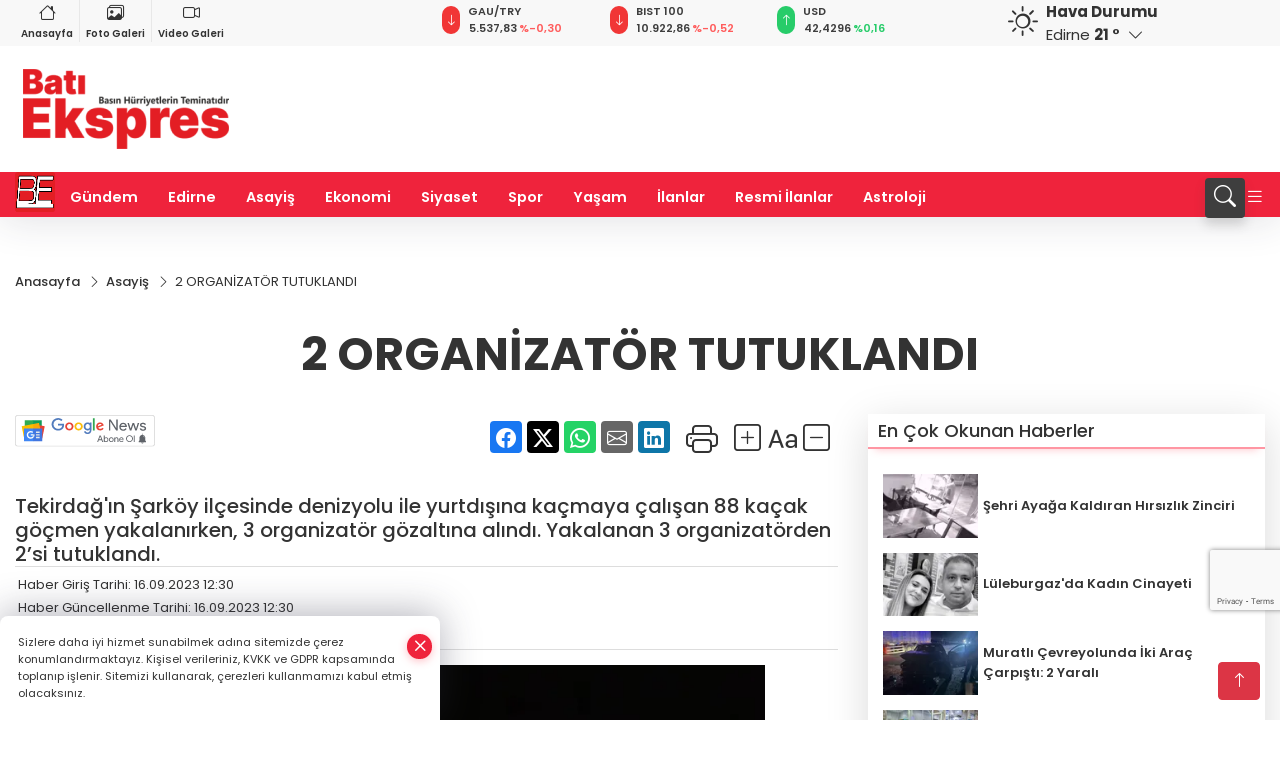

--- FILE ---
content_type: text/html
request_url: https://www.batiekspres.com/asayis/2-organizator-tutuklandi-21067
body_size: 27277
content:
<!DOCTYPE html>
<html lang="tr">

<head>
	<meta charset="utf-8">
	<meta content="ie=edge" http-equiv="x-ua-compatible">
	<meta content="width=device-width, initial-scale=1, shrink-to-fit=no" name="viewport">
	<link rel="canonical" href="https://www.batiekspres.com/asayis/2-organizator-tutuklandi-21067">
	<link rel="alternate" title="RSS" href="https://www.batiekspres.com/rss" type="application/rss+xml"> 
	<meta name="robots" content="max-image-preview:large">
	<link rel="amphtml" href="https://www.batiekspres.com/amp/asayis/2-organizator-tutuklandi-21067">
	<meta property="og:title" content="2 ORGANİZATÖR TUTUKLANDI - Batı Ekspres">
	<meta name="title" content="2 ORGANİZATÖR TUTUKLANDI - Batı Ekspres">
	<meta name="datePublished" content="2023-09-16T12:30:00+0300">
	<meta name="dateModified" content="2023-09-16T12:30:00+0300">
	<meta name="articleSection" content="news">
	<meta name="articleAuthor" content="İHA">
	<meta property="og:image" content="https://www.batiekspres.com/cdn/9r7UPClwwPcFnyAO6BwjleWzdtc=/1200x630/webp/2023/09/16/2-organizator-tutuklandi-1694856703-258_large.webp">
	<meta property="og:image:width" content="1200">
    <meta property="og:image:height" content="630">
	<meta name="twitter:card" content="summary_large_image">
	<meta name="twitter:image" content="https://www.batiekspres.com/cdn/9r7UPClwwPcFnyAO6BwjleWzdtc=/1200x630/webp/2023/09/16/2-organizator-tutuklandi-1694856703-258_large.webp">
	<link href="https://www.batiekspres.com/static/2023/07/14/bati-ekspres-favicon-1680689315-600-1687012856-475.png" rel="icon" type="image/png">

	<script src="https://www.google.com/recaptcha/api.js?render=6Lcshe0pAAAAABsBELJB38BUWuvPnxAdEwASffyL"></script>

	<link href="https://www.batiekspres.com/assets/fonts/bs-icons.css" rel="preload" as="style" type="text/css">
	<link href="https://www.batiekspres.com/assets/fonts/bs-icons.css" rel="stylesheet" type="text/css">

	<link href="https://www.batiekspres.com/assets/css/base.min.css" rel="preload" as="style" type="text/css">
	<link href="https://www.batiekspres.com/assets/css/base.min.css" rel="stylesheet" type="text/css">

	<link href="https://www.batiekspres.com/assets/css/helper.min.css" rel="preload" as="style" type="text/css">
	<link href="https://www.batiekspres.com/assets/css/helper.min.css" rel="stylesheet" type="text/css">
	
	<title>2 ORGANİZATÖR TUTUKLANDI - Batı Ekspres</title>
	<meta name="description" content="Tekirdağ'ın Şarköy ilçesinde denizyolu ile yurtdışına kaçmaya çalışan 88 kaçak göçmen yakalanırken, 3 organizatör gözaltına alındı. Yakalanan 3 organizatörden 2’si tutuklandı.">

	<link rel="preload" crossorigin="anonymous" as="font" type="font/woff2" href="https://www.batiekspres.com/assets/fonts/poppins/pxiByp8kv8JHgFVrLCz7Z1JlFc-K.woff2">
	<link rel="preload" crossorigin="anonymous" as="font" type="font/woff2" href="https://www.batiekspres.com/assets/fonts/poppins/pxiByp8kv8JHgFVrLCz7Z1xlFQ.woff2">
	<link rel="preload" crossorigin="anonymous" as="font" type="font/woff2" href="https://www.batiekspres.com/assets/fonts/poppins/pxiByp8kv8JHgFVrLDz8Z1JlFc-K.woff2">
	<link rel="preload" crossorigin="anonymous" as="font" type="font/woff2" href="https://www.batiekspres.com/assets/fonts/poppins/pxiByp8kv8JHgFVrLDz8Z1xlFQ.woff2">
	<link rel="preload" crossorigin="anonymous" as="font" type="font/woff2" href="https://www.batiekspres.com/assets/fonts/poppins/pxiByp8kv8JHgFVrLEj6Z1JlFc-K.woff2">
	<link rel="preload" crossorigin="anonymous" as="font" type="font/woff2" href="https://www.batiekspres.com/assets/fonts/poppins/pxiByp8kv8JHgFVrLEj6Z1xlFQ.woff2">
	<link rel="preload" crossorigin="anonymous" as="font" type="font/woff2" href="https://www.batiekspres.com/assets/fonts/poppins/pxiByp8kv8JHgFVrLGT9Z1JlFc-K.woff2">
	<link rel="preload" crossorigin="anonymous" as="font" type="font/woff2" href="https://www.batiekspres.com/assets/fonts/poppins/pxiByp8kv8JHgFVrLGT9Z1xlFQ.woff2">
	<link rel="preload" crossorigin="anonymous" as="font" type="font/woff2" href="https://www.batiekspres.com/assets/fonts/poppins/pxiEyp8kv8JHgFVrJJfecg.woff2">
	<link rel="preload" crossorigin="anonymous" as="font" type="font/woff2" href="https://www.batiekspres.com/assets/fonts/poppins/pxiEyp8kv8JHgFVrJJnecmNE.woff2">
	<link href="https://www.batiekspres.com/assets/fonts/poppins/fonts.min.css" rel="stylesheet">

	<script>
		function onError() {
			this.onerror = null;
			for(var i = 0; i < this.parentNode.children.length - 1; i++) {
			this.parentNode.children[i].srcset = this.src;
			}
		}
	</script>

	
	
		<script>!function(){var t=document.createElement("script");t.setAttribute("src",'https://cdn.p.analitik.bik.gov.tr/tracker'+(typeof Intl!=="undefined"?(typeof (Intl||"").PluralRules!=="undefined"?'1':typeof Promise!=="undefined"?'2':typeof MutationObserver!=='undefined'?'3':'4'):'4')+'.js'),t.setAttribute("data-website-id","7b6a377f-d738-4ede-a0b0-bebc717725d9"),t.setAttribute("data-host-url",'//7b6a377f-d738-4ede-a0b0-bebc717725d9.collector.p.analitik.bik.gov.tr'),document.head.appendChild(t)}();</script>


<!-- Google tag (gtag.js) -->
<script async src="https://www.googletagmanager.com/gtag/js?id=G-7K6S5QZ6W2"></script>
<script>
  window.dataLayer = window.dataLayer || [];
  function gtag(){dataLayer.push(arguments);}
  gtag('js', new Date());

  gtag('config', 'G-7K6S5QZ6W2');
  gtag('config', 'AW-11212937860');
</script>

<meta name="google-site-verification" content="_DXl8yBOoTFz_j9NigS0x6e9yNTHuW5rojfVb5H40wo" />

<meta name="facebook-domain-verification" content="u4heb04tw4txnjq7w2eeszyw3330ja" />

<!-- Meta Pixel Code -->
<script>
  !function(f,b,e,v,n,t,s)
  {if(f.fbq)return;n=f.fbq=function(){n.callMethod?
  n.callMethod.apply(n,arguments):n.queue.push(arguments)};
  if(!f._fbq)f._fbq=n;n.push=n;n.loaded=!0;n.version='2.0';
  n.queue=[];t=b.createElement(e);t.async=!0;
  t.src=v;s=b.getElementsByTagName(e)[0];
  s.parentNode.insertBefore(t,s)}(window, document,'script',
  'https://connect.facebook.net/en_US/fbevents.js');
  fbq('init', '1115004483223133');
  fbq('track', 'PageView');
</script>
<noscript><img height="1" width="1" style="display:none"
src="https://www.facebook.com/tr?id=1115004483223133&ev=PageView&noscript=1"
/></noscript>
<!-- End Meta Pixel Code -->


<!-- Event snippet for Website traffic conversion page -->
<script>
  gtag('event', 'conversion', {'send_to': 'AW-11212937860/DBWkCPq7lakYEIS13-Ip'});
</script>


<!-- Google Tag Manager -->
<script>(function(w,d,s,l,i){w[l]=w[l]||[];w[l].push({'gtm.start':
new Date().getTime(),event:'gtm.js'});var f=d.getElementsByTagName(s)[0],
j=d.createElement(s),dl=l!='dataLayer'?'&l='+l:'';j.async=true;j.src=
'https://www.googletagmanager.com/gtm.js?id='+i+dl;f.parentNode.insertBefore(j,f);
})(window,document,'script','dataLayer','GTM-TXNNKW27');</script>
<!-- End Google Tag Manager -->


<script async src="https://pagead2.googlesyndication.com/pagead/js/adsbygoogle.js?client=ca-pub-3247876871323306"
     crossorigin="anonymous"></script>


	<!-- Global site tag (gtag.js) - Google Analytics -->
	<script async src="https://www.googletagmanager.com/gtag/js?id=G-7K6S5QZ6W2"></script>
	<script>
	window.dataLayer = window.dataLayer || [];
	function gtag(){dataLayer.push(arguments);}
	gtag('js', new Date());
	var analyticsGA4Code = 'G-7K6S5QZ6W2';
	gtag('config', 'G-7K6S5QZ6W2');
	</script>

	<script type="application/ld+json">
		{"@context":"https://schema.org","@type":"NewsMediaOrganization","name":"Batı Ekspres - Edirne'nin Haber Sitesi","url":"https://batiekspres.com/","logo":{"@type":"ImageObject","url":"https://www.batiekspres.com/static/2025/01/15/bati-ekspres-logof-1736951109-668-x80.png","width":160,"height":90},"sameAs":["https://www.facebook.com/batiekspreshavsa","https://twitter.com/batieksprescom ","https://www.instagram.com/batiekspreshavsa/"]}
	</script>

	<script type="application/ld+json">
		{"@context":"https://schema.org","@type":"WebPage","name":"Batı Ekspres - Edirne'nin Haber Sitesi","url":"https://batiekspres.com/","description":"Basın Hürriyetlerin Teminatıdır","breadcrumb":{"@type":"BreadcrumbList","itemListElement":[{"@type":"ListItem","position":1,"name":"Anasayfa","item":"https://batiekspres.com/"}]}}
	</script>

	<script type="application/ld+json">
		{"type":"siteInfo","name":"Batı Ekspres - Edirne'nin Haber Sitesi","url":"https://batiekspres.com/","description":"Basın Hürriyetlerin Teminatıdır","logo":"https://www.batiekspres.com/static/2025/01/15/bati-ekspres-logof-1736951109-668-x80.png","socialMedia":{"facebookUrl":"https://www.facebook.com/batiekspreshavsa","twitterUrl":"https://twitter.com/batieksprescom ","webTvUrl":"","youtubeUrl":"","instagramUrl":"https://www.instagram.com/batiekspreshavsa/"}}
	</script>
	
	<script type="application/ld+json">
		{"type":"analyticsGA4Code","analyticsGA4Code":"G-7K6S5QZ6W2"}
	</script>
</head>
<body
	 
	 style="background-color: #ffffff;" 
>


	<script>
		let refreshTime = "180";
	</script>

<script>
	if(typeof refreshTime !== 'undefined') {
		setTimeout(function(){
			window.location.reload(1);
		}, refreshTime * 1000);
	}
</script>


	<div class="page"> 
		  <style>/* header 2 */
#T3HeaderAdContainer{width: 728px;}
.header2 .top-header{background:#f8f8f8;min-height: 38px;}
.header2 .ecolistsm,.header2 .ecolistsm  span{display:flex;align-items:center;} 
.header2 .ecolistsm .owl-item > .green .iconic{background:#27cc69;color:#fff;border-radius:16px;padding:5px 3px;}
.header2 .ecolistsm .owl-item > .green .info{padding:3px 8px;}
.header2 .ecolistsm .owl-item .title{font-size:11px;font-weight:600;display:block!important;}
.header2 .ecolistsm .owl-item > .red .iconic{background:#f13636;color:#fff;border-radius:16px;padding:5px 3px;}
.header2 .ecolistsm .owl-item > .red .info{padding:3px 8px;}
.header2 .ecolistsm .owl-item > .gray .iconic{background:#999;color:#fff;border-radius:16px;padding:5px 3px;}
.header2 .ecolistsm .owl-item > .gray .info{padding:3px 8px;}
.header2 .ecolistsm .owl-nav{display: none;}
.header2 .ecolistsm{justify-content:space-between;}
.header2 .ecolistsm span{cursor:pointer;margin-right:8px}
.header2 .ecolistsm span:last-child{margin-right:0px}
.header2 .ecolistsm span .info span,.header2 .ecolistsm span .info small{display:block;color:#3e3e3e;}
.header2 .ecolistsm .iconic{font-size:12px;}
.header2 .latestprice,.header2 .latestpercent{font-size:11px;float:left;margin:0 1px;font-weight:600;}
.header2 .green .latestpercent{color:#26cc69!important;}
.header2 .red .latestpercent{color:#ff5c5c!important;}
.header2 .bottom-header,.header2 .breakinglist{background:#ef233c;}
.bottom-header{height:45px;}
.header2 .main-menu a{color:#fff;padding:15px;}
.header2 .main-menu > ul > li:hover > a:before{border-color:#fff;}
.header2 .searchbox-icon,.header2 .searchbox-submit{background:#3e3e3e;box-shadow:0 7px 11px #3e3e3e2e;}
.header2 .searchbox .ovhid{position:absolute;display:none;right:15px;top:100%;width:100%;max-width:320px;transition:.7s;z-index:90;padding:10px;background:#fff;border-radius:4px;box-shadow:0 7px 11px #3e3e3e2e}
.header2 .searchbox{position:unset;width:auto;}
.header2 .searchbox.searchbox-open .ovhid{display:block;}
.header2 .searchbox-input{padding:8px;}
.header2 .searchbox-icon,.header2 .searchbox-submit{right: 15px;}
.header2 .mobile-menu{background:#ef233c;}
.header2 .mobile-menu a{color:#fff;}
.header2 .mobile-menu li{border-bottom:1px solid #ce1128;}
.header2 .mobile-menu .menulist .sub-menu u{color:#fff;}
.header2 .mobile-menu .topmenu a{border-right:1px solid #ce1128;border-bottom:1px solid #ce1128;}
.header2 .mobile-menu .menulist >ul>li ul{background-color:#ef233c;}
.header2 .mobile-menu .menulist .menu-back{color:#fff;}
.header2 .mobile-menu .menulist .menu-back:before{border-color:#fff;}
.searchbox-open .searchbox-icon{display: none!important;}
/*weather*/
.weather{font-size:15px;}
.weather i{font-size:30px;float:left;margin-right:8px;}
.darkMode .weather .text , .darkMode .weather i{color: #111}
.popener{cursor:pointer;}
.popener i{float:none;font-size:16px;position:absolute;}
.city-pop{position:absolute;background:#fff;z-index:10;padding:15px;box-shadow:-2px 6px 15px rgba(0,0,0,.15);border-radius:6px;display:none;top:100%;}
.city-pop input{border:1px solid #ddd;border-radius:4px;padding:6px;}
.city-pop a{color:#2B2D42;padding:4px 3px;display:block;}
.city-pop ul{max-height:150px;overflow:auto;margin:4px 0 0;}
.city-pop li:not(:last-child){border-bottom:1px solid #efefef;}
.city-pop ul::-webkit-scrollbar{width:6px;background-color:#F5F5F5;}
.city-pop ul::-webkit-scrollbar-thumb{background-color:#333;}
.city-pop ul::-webkit-scrollbar-track{-webkit-box-shadow:inset 0 0 6px rgb(0 0 0 / 30%);background-color:#F5F5F5;}
.backbtn{font-size:2rem;color:#ffffff!important;background:#ef233c;width:40px;height:40px;display:block;text-align:center;border-radius:11px;box-shadow:0 7px 11px #ef233c2e;line-height:40px;display:none;}
@media only screen and (max-width:992px){.backbtn{display:block;}}
/* @media only screen and (max-width:520px){header{position:fixed;width:100%;z-index:90;top:0;}body{margin-top:60px!important;}} */
@media only screen and (max-width:520px){body{margin-top: 65px!important;}
.header2{position:fixed;width:100%;z-index:90;top:0;}
} 
.smallmenu{display: flex;}
.smallmenu a{font-size: 10px;text-align: center;padding: 0 6px;    display: block;border-right: 1px solid #e8e8e8;font-weight: 600;}
.smallmenu li:last-child a{border: 0;}
.smallmenu a:hover{color: #ef233c;}
.smallmenu a i{font-size: 17px;display: block;} 
.darkMode .smallmenu a{color: #111;border-color:#42455f;}
.darkMode .header2 .ecolistsm li .info span,.darkMode  .header2 .ecolistsm li .info small{color: #fff;}		
.hovermenu{position: absolute;width: 100%;background:rgba(0,0,0, .93);top:0;left:0;z-index: 80;visibility: hidden;top: -15%;opacity: 0;transition-duration:0.4s;transition-timing-function:cubic-bezier(0.5,0.01,0,1);backdrop-filter: blur(6px);}
.hovermenu.active{visibility:visible;top:0;opacity: 1;}
.hovermenu a{color: #f8f8f8;}
.hovermenu .logo img{max-height: unset;}
.closehover{background:none;border: 0;color: #fff;}
.leftblock,.rightblock{width: 100%;height: 100%;}
.leftblock{background: #1a1a1a;padding: 15px;}
.rightblock{padding: 30px;}
.allmenus{display: flex;flex-wrap: wrap;}
.allmenus > li{width: 33%;margin-bottom: 15px;}
.allmenus .title{color: #fff;font-size: 20px;font-weight: 600;margin-bottom: 15px;display: block;}
.allmenus a{color: #ddd;display: block;padding: 4px 0;font-size: 18px;}
.allmenus a:hover{color: #ef233c;padding-left: 3px;}
.hovermenu .bigtitle{color: #787878;font-size:19px;padding: 6px 0;display: block;margin:12px 0;border-bottom: 2px solid #424242;border-top: 2px solid #424242;font-weight: 800;}
.social-box a{display:block;width:100%;padding:8px;border-radius:6px;margin-bottom:4px;font-size: 16px;font-weight: 500;}
.social-box .facebook{background: linear-gradient(to left, #1877f2,#3b5998);}
.social-box .twitter { background: linear-gradient(to left, #000000, #333333); }
.social-box .instagram{background: linear-gradient(45deg, #f09433 0%,#e6683c 25%,#dc2743 50%,#cc2366 75%,#bc1888 100%);}
.social-box .linkedin{background: linear-gradient(to left, #0a66c2,#3b5998);}
.social-box .youtube{background: linear-gradient(to left, #ee1d52,#ff0000);}
.social-box .webtv{background: linear-gradient(to left, #1d2c49,#0b1d3b);}
.social-box .webtv img{filter: brightness(0) invert(1);}
.social-box a:hover{padding-left: 20px;}
.app-box a{margin-bottom: 10px;display: block} 
.largemenu.opened i.bi-list:before, .menuender i:before{content: "\f659";font-size: 15px;width: 20px;height: 20px;line-height: 20px;}
.hoverlay{position:fixed;width:100%;height:100%;top:100px;left:0;z-index:49;}
.menuender{position:absolute;color:#6c6c6c;right:10px;top:10px;cursor:pointer;border:2px solid #6c6c6c;display:inline-block;padding:6px;text-align:center;border-radius:8px;transition: .3s;}
.menuender:hover{color: #efefef;border-color: #efefef;} 
.largemenu i{font-size: 20px!important;line-height: 0;color: #fff;}
.shortmenu a{display:flex;align-items:center;font-size:14px;padding:12px;background:#333;margin:0 0 5px;border-radius:12px;background:#D31027;background:-webkit-linear-gradient(to right,#EA384D 0% ,#D31027 100%);background:linear-gradient(to right,#EA384D 0% ,#D31027 100%);transition: .2s;background-size: 250% 250%;}
.shortmenu i{font-size: 28px;margin-right: 10px;}
.shortmenu a:hover{background-position: 105% 0;}
.hovermenu.white{background: rgba(235,235,235, .93);}
.hovermenu.white .leftblock{    background: #ffffff;}
.hovermenu.white .allmenus .title,.hovermenu.white .allmenus a{color: #333;}
.hovermenu.white .bigtitle{border-color: #ddd;border-width: 1px;font-weight: 500;font-size: 17px;}
/*sadece bu headerde olacak*/
.header2 .searchbox-icon,.header2 .searchbox-submit{background:#3e3e3e;box-shadow:0 7px 11px #3e3e3e2e;}
.header2 .searchbox .ovhid{position:absolute;display:none;right:15px;top:100%;width:100%;max-width:320px;transition:.7s;z-index:90;padding:10px;background:#fff;border-radius:4px;box-shadow:0 7px 11px #3e3e3e2e}
.header2 .searchbox{position:unset;width:auto;}
.header2 .searchbox.searchbox-open .ovhid{display:block;}
.header2 .searchbox-input{padding:8px;}
.header2 .searchbox-icon,.header2 .searchbox-submit{position:unset;}
.main-menu{margin-right: auto;} 
#appFinance .owl-stage-outer{cursor: pointer;}
 </style>
<header class="header2">
  <div class="top-header d-none d-lg-block"> 
    <div class="container">
      <div class="row">
        <div class="col-lg-4  d-none d-lg-block">
          <ul class="smallmenu">
            <li><a href="/"><i class="bi bi-house"></i> Anasayfa</a></li>
            <li><a href="/galeriler"><i class="bi bi-images"></i> Foto Galeri</a></li>
            <li><a href="/videolar"><i class="bi bi-camera-video"></i> Video Galeri</a></li> 
            
            
          </ul>
        </div>
        <div class="col-lg-5">
            <ul id="appFinance" onclick="window.open('https://www.batiekspres.com/piyasalar','_blank')" class="theme-carousel owl-carousel owl-theme ecolistsm"  data-name="number" data-items-xl="3" data-items-lg="3" data-items-md="4" data-items-sm="2" data-items-xs="2" data-nav="false" data-dots="false" data-play="true" data-time="3000" data-loop="true" data-mobilenav="false">  </ul>
          <script>
            let financeCarouselOptions = {loop:true,dots:false,nav:true,items:1,margin:0,autoplay: true, autoplaySpeed: 200,responsive:{0:{items:2},390:{items:2},550:{items:3},768:{items:3},1000:{items:3}}}
          </script>
        
          <script>
	function financeGetter() {
		$.post('/get-market-data', function(data) {
			var htmlFinance = '';
			for(var i in data) {
				if(data[i] && data[i].name) {
					var classFinance = 'green';
					var classFinanceIcon = 'bi-arrow-up';
					let change = '';

					if(data[i].direction !== undefined && data[i].direction !== '') {
						if(data[i].direction === "down") {
							classFinance = 'red';
							classFinanceIcon = 'bi-arrow-down';
						} else if(data[i].percentage == 0) {
							classFinance = 'gray';
							classFinanceIcon = 'bi-arrow-dash';
						}
						classFinanceIcon = '<i class="bi ' + classFinanceIcon + '"></i>';
						change = '<small class="latestpercent">%' + data[i].percentage + '</small>';
					}else{
						classFinance = '';
						classFinanceIcon = '';
					}
					
					htmlFinance += '<span class="' + classFinance + '">';
					if(classFinanceIcon !== '') {
						htmlFinance += '<div class="iconic">'+classFinanceIcon+'</div>';
					}
					htmlFinance += '<div class="info"><span class="title">' + data[i].name + '</span><small class="latestprice">' + data[i].price + '</small>'+change+'</div>';
					htmlFinance += '</span>';
				}
			}
			$('#appFinance').html(htmlFinance);
			if(typeof financeCarouselOptions !== 'undefined') {
				var owl = $('#appFinance');
				owl.trigger('destroy.owl.carousel');
				owl.html(owl.find('.owl-stage-outer').html()).removeClass('owl-loaded');
				owl.owlCarousel(financeCarouselOptions);
			}
		});
	}
	
	var runFunctions = runFunctions || [];
	runFunctions.push('financeGetter');
</script>
        </div>

        <div class="col-lg-2 justify-content-end flex d-none d-lg-flex" id="appWeather">
          <div class="weather d-flex">
            <div class="icon">
              <i id="weatherIcon" class=""></i>
            </div>
            <div class="text">
              <b>Hava Durumu</b> 
              <br>
              <span class="popener" id="weatherDetail"> 
              </span>
            </div>
            <div class="city-pop" id="cityPop">
              <input type="text" id="citysearch" onkeyup="weatherCitiesSearch()" autocomplete="false" placeholder="Arama" title="Arama">
              <ul class="cities-list" id="citiesList">
              </ul>
            </div>
          </div>
        </div>
        <script>
          var weatherSelectedCity = '22';
        </script>
        <script>
	var weatherCities = false;
	var weatherData = {};
	function weatherGetter() {
		$.post('/get-weather-data', function(data) {
			var weatherCitiesList = '';
			
			for(var i in data) {
				weatherData[data[i].city_id] = data[i];
				weatherData[data[i].city_id]['lowerName'] = trLowercase(data[i].city_name);

				weatherCitiesList += '<li onclick="weatherChangeCity(' + data[i].city_id + ')"><a href="javascript:;">' + data[i].city_name + '</a></li>';
			}

			$('#citiesList').html(weatherCitiesList);

			weatherChangeCity(weatherSelectedCity);
		});
	}

	function weatherChangeCity(cityId) {
		if(cityId != weatherSelectedCity) {
			weatherSelectedCity = cityId;
		}
		if(typeof weatherData[cityId] !== 'undefined' && typeof weatherData[cityId].city_name !== 'undefined') {
			$('#weatherDetail').html('<span>' + weatherData[cityId].city_name + '</span>&nbsp;<b><span>' + Math.round(weatherData[cityId].temp) + ' &deg;</b>&nbsp;&nbsp;<i class="bi bi-chevron-down"></i>');
			$('#weatherIcon').attr('class', weatherIcon(weatherData[cityId].icon));
			$('#cityPop').hide();
		}
	}

	function weatherCitiesSearch() {
		var searchKey = trLowercase($('#citysearch').val());
		let filteredCities = [];
		for(var i in weatherData) {
			let cityName = weatherData[i].city_name.toLocaleLowerCase('tr');
			if(cityName.includes(searchKey.toLocaleLowerCase('tr'))) {
				filteredCities[weatherData[i].city_id] = weatherData[i].city_name;
			}
		}

		var weatherCitiesList = '';
		for (const key in filteredCities) {
			weatherCitiesList += '<li onclick="weatherChangeCity(' + key + ')"><a href="javascript:;">' + filteredCities[key] + '</a></li>';
		}
		
		$('#citiesList').html(weatherCitiesList);
	}

	function weatherIcon(type) {
		var shownIcon = 'bi bi-';
		if (type === '01d') {
			shownIcon += 'sun';
		}
		// 10d => hafif yağmur, Şiddetli Yağmur, orta yağmur,
		else if (type === '10d') {
			shownIcon += 'cloud-rain';
		}
		// 03d => parçalı az bulutlu,
		else if (type === '03d') {
			shownIcon += 'cloud-sun';
		}
		// 02d => az bulutlu,
		else if (type === '02d') {
			shownIcon += 'cloud';
		}
		// 04d => parçalı bulutlu, kapalı 
		else if (type === '04d') {
			shownIcon += 'clouds';
		}		
		else if (type === '13d') {
			shownIcon += 'cloud-snow';
		}

		return shownIcon;
	}
	
	var runFunctions = runFunctions || [];
	runFunctions.push('weatherGetter');
</script>
      </div>
    </div>
  </div>

  <div class="mid-header">
    <div class="container">
      <div class="d-flex justify-content-between align-items-center">
        <a class="backbtn" id="mobileBackButton" title="Geri Dön" href="javascript:;" onclick="window.history.back();" ><i class="bi bi-arrow-left"></i></a>
        <script>
  if(window.location.pathname === "/") {
    document.getElementById("mobileBackButton").style.display = "none";
  }else if(window.screen.width < 992){
    document.getElementById("mobileBackButton").style.display = "block";
  }else if(window.screen.width > 992 && window.location.pathname !== "/"){
    document.getElementById("mobileBackButton").style.display = "none";
  }
</script>
        <div class="logo" itemscope itemtype="https://schema.org/ImageObject">
            <a href="https://www.batiekspres.com">
              <img src="https://www.batiekspres.com/static/2025/01/15/bati-ekspres-logof-1736951109-668-x80.png" alt="Batı Ekspres - Edirne&#39;nin Haber Sitesi" loading="lazy" width="160" height="90" itemprop="contentUrl">
            </a>
            <script>
              let mobileHeaderLogo = 'https://www.batiekspres.com/static/2025/01/15/bati-ekspres-logof-1736951109-668-x80.png';
              let headerLogo = 'https://www.batiekspres.com/static/2025/01/15/bati-ekspres-logof-1736951109-668-x80.png';
            </script>
            <script>
  var haderMobileCheck = false;
  (function (a) {
    if (
      /(android|bb\d+|meego).+mobile|avantgo|bada\/|blackberry|blazer|compal|elaine|fennec|hiptop|iemobile|ip(hone|od)|iris|kindle|lge |maemo|midp|mmp|mobile.+firefox|netfront|opera m(ob|in)i|palm( os)?|phone|p(ixi|re)\/|plucker|pocket|psp|series(4|6)0|symbian|treo|up\.(browser|link)|vodafone|wap|windows ce|xda|xiino/i
      .test(a) ||
      /1207|6310|6590|3gso|4thp|50[1-6]i|770s|802s|a wa|abac|ac(er|oo|s\-)|ai(ko|rn)|al(av|ca|co)|amoi|an(ex|ny|yw)|aptu|ar(ch|go)|as(te|us)|attw|au(di|\-m|r |s )|avan|be(ck|ll|nq)|bi(lb|rd)|bl(ac|az)|br(e|v)w|bumb|bw\-(n|u)|c55\/|capi|ccwa|cdm\-|cell|chtm|cldc|cmd\-|co(mp|nd)|craw|da(it|ll|ng)|dbte|dc\-s|devi|dica|dmob|do(c|p)o|ds(12|\-d)|el(49|ai)|em(l2|ul)|er(ic|k0)|esl8|ez([4-7]0|os|wa|ze)|fetc|fly(\-|_)|g1 u|g560|gene|gf\-5|g\-mo|go(\.w|od)|gr(ad|un)|haie|hcit|hd\-(m|p|t)|hei\-|hi(pt|ta)|hp( i|ip)|hs\-c|ht(c(\-| |_|a|g|p|s|t)|tp)|hu(aw|tc)|i\-(20|go|ma)|i230|iac( |\-|\/)|ibro|idea|ig01|ikom|im1k|inno|ipaq|iris|ja(t|v)a|jbro|jemu|jigs|kddi|keji|kgt( |\/)|klon|kpt |kwc\-|kyo(c|k)|le(no|xi)|lg( g|\/(k|l|u)|50|54|\-[a-w])|libw|lynx|m1\-w|m3ga|m50\/|ma(te|ui|xo)|mc(01|21|ca)|m\-cr|me(rc|ri)|mi(o8|oa|ts)|mmef|mo(01|02|bi|de|do|t(\-| |o|v)|zz)|mt(50|p1|v )|mwbp|mywa|n10[0-2]|n20[2-3]|n30(0|2)|n50(0|2|5)|n7(0(0|1)|10)|ne((c|m)\-|on|tf|wf|wg|wt)|nok(6|i)|nzph|o2im|op(ti|wv)|oran|owg1|p800|pan(a|d|t)|pdxg|pg(13|\-([1-8]|c))|phil|pire|pl(ay|uc)|pn\-2|po(ck|rt|se)|prox|psio|pt\-g|qa\-a|qc(07|12|21|32|60|\-[2-7]|i\-)|qtek|r380|r600|raks|rim9|ro(ve|zo)|s55\/|sa(ge|ma|mm|ms|ny|va)|sc(01|h\-|oo|p\-)|sdk\/|se(c(\-|0|1)|47|mc|nd|ri)|sgh\-|shar|sie(\-|m)|sk\-0|sl(45|id)|sm(al|ar|b3|it|t5)|so(ft|ny)|sp(01|h\-|v\-|v )|sy(01|mb)|t2(18|50)|t6(00|10|18)|ta(gt|lk)|tcl\-|tdg\-|tel(i|m)|tim\-|t\-mo|to(pl|sh)|ts(70|m\-|m3|m5)|tx\-9|up(\.b|g1|si)|utst|v400|v750|veri|vi(rg|te)|vk(40|5[0-3]|\-v)|vm40|voda|vulc|vx(52|53|60|61|70|80|81|83|85|98)|w3c(\-| )|webc|whit|wi(g |nc|nw)|wmlb|wonu|x700|yas\-|your|zeto|zte\-/i
      .test(a.substr(0, 4))) haderMobileCheck = true;
  })(navigator.userAgent || navigator.vendor || window.opera);

  if (typeof mobileHeaderLogo !== 'undefined') {
    var img = document.querySelector('.logo img');

    if (haderMobileCheck && mobileHeaderLogo !== '') {
      img.src = mobileHeaderLogo;
    } else if (mobileHeaderLogo !== '') {
      img.src = headerLogo;
    }
  }
  
  if (typeof siteMobileFooterLogo !== 'undefined') {
    var img = document.querySelector('#logoFooter img');
    if (haderMobileCheck && siteMobileFooterLogo !== '') {
      img.src = siteMobileFooterLogo;
    } else if (siteMobileFooterLogo !== '') {
      img.src = footerLogo;
    }
  }
</script>
        </div>

      

            


        <div class="tool d-flex d-lg-none vt-center">
          <a class="mobile-act" href="javascript:;" title="Menu"><i class="gg-menu"></i></a>
        </div>
      </div>
    </div>
 <div class="hovermenu ">
   <span class="menuender"><i class="bi bi-x"></i></span>
   <div class="container">
     <div class="row">
       <div class="col-lg-3"> 
         <div class="leftblock">
          <div class="logo"  itemscope itemtype="https://schema.org/ImageObject">
           <a href="https://www.batiekspres.com"><img src="https://www.batiekspres.com/static/2025/01/15/bati-ekspres-logof-1736951109-668-x80.png" alt="logo" loading="lazy" width="160" height="90" itemprop="contentUrl"></a>
          </div> 
          <div class="social-box">
            <span class="bigtitle">Bizi Takip Edin!</span>
            <a href="https://www.facebook.com/batiekspreshavsa" target="_blank" class="facebook" title="Facebook"><i class="bi bi-facebook"></i> Facebook</a>
            <a href="https://twitter.com/batieksprescom " target="_blank" class="twitter" title="X"><i class="bi bi-twitter-x"></i> x.com</a>
            <a href="https://www.instagram.com/batiekspreshavsa/" target="_blank" class="instagram" title="Instagram"><i class="bi bi-instagram"></i> Instagram</a>
           </div>
            <div class="app-box downloadLinksForMobiles">
              <span class="bigtitle">Uygulamalarımız</span>
                <a href="https://apps.apple.com/tr/app/bat%C4%B1-ekspres/id6450602655?l=tr" target="_blank" title="AppStore">
                  <img loading="lazy" src="https://www.batiekspres.com/assets/images/appstore.png" alt="appstore" width="150" height="45">
                </a>
                <a href="https://play.google.com/store/apps/details?id=com.haberyazilimi.batiekspress&amp;hl=tr_tr" target="_blank" title="Google Play">
                  <img loading="lazy" src="https://www.batiekspres.com/assets/images/googleplay.png" alt="googleplay" width="150" height="45">
                </a> 
            </div>
        </div>
       </div>
       <div class="col-lg-6">
         <div class="rightblock">
        <ul class="allmenus">
          <li><span class="title">Haberler</span>
        
            <ul>
                <li><a href="https://www.batiekspres.com/gundem" title="Haberler">Gündem</a></li>
                <li><a href="https://www.batiekspres.com/resmi-ilanlar" title="Haberler">Resmi İlanlar</a></li>
                <li><a href="https://www.batiekspres.com/ekonomi" title="Haberler">Ekonomi</a></li>
                <li><a href="https://www.batiekspres.com/magazin" title="Haberler">Magazin</a></li>
                <li><a href="https://www.batiekspres.com/haber-arsivi" title="Haberler">Haber Arşivi</a></li>
                <li><a href="https://www.batiekspres.com/yasam" title="Haberler">Yaşam</a></li>
                <li><a href="https://www.batiekspres.com/edirne" title="Haberler">Edirne</a></li>
            </ul>
          </li>
          <li><span class="title">Video Galeri</span>
          
            <ul>
                <li><a href="https://www.batiekspres.com/videolar/yemek-videolari-19" title="Videolar">Yemek Videoları</a></li>
            </ul>
          </li>
       
           
        </ul>
         </div>
         
       </div>
       <div class="col-lg-3"> 
      <div class="leftblock">
        <span class="bigtitle">Hızlı Menü</span>
         <ul class="shortmenu">
           <li><a href="/galeriler" title="Foto Galeri"><i class="bi bi-image-fill"></i> Foto Galeri</a></li>
           <li><a href="/videolar" title="Video Galeri"><i class="bi bi-camera-video-fill"></i> Video Galeri</a>
           <li><a href='/gazeteler' title="Gazeteler"><i class="bi bi-newspaper"></i> Gazeteler</a></li>
           <li><a href="#." title="Yayınlar"><i class="bi bi-file-earmark-text-fill"></i> Yayınlar</a></li>
           <!-- <li><a href="#." title="Sinema"><i class="bi bi-camera-reels-fill"></i> Sinema</a></li> -->
           
           
           <li><a href="/nobetci-eczaneler" title="Nöbetçi Eczaneler"><i class="bi bi-bag-plus-fill"></i> Nöbetçi Eczaneler</a></li>
         </ul> 
       </div>
    </div>
     </div>
   </div>
  




 </div>
 <script>
  // mobile drag-drop refresh script finished
  function initMegaMenu() {
    var el = $('.largemenu'); 
    var fel = $('.hovermenu');
    el.on("click", function(){
      toggleMegaMenu();
    }); 
    $("body").delegate(".hoverlay, .menuender","click",function(){
            el.removeClass("opened")
          $(".hovermenu.active").removeClass("active");
          $(".hoverlay").remove();
    })
  }
  var runFunctions = runFunctions || [];
	runFunctions.push('initMegaMenu');

  function toggleMegaMenu() {
    var el = $('.largemenu'); 
    var fel = $('.hovermenu');
    if(el.hasClass("opened")){
            el.removeClass("opened");
            fel.toggleClass('active');
            $(".hoverlay").remove();
        }else{
            el.addClass("opened")
            fel.toggleClass('active')
        }
  }
  
</script>


  </div>
  <div class="bottom-header  d-none d-lg-block">
    <div class="container relative d-flex justify-content-between align-items-center">
      <nav class="main-menu">
        <ul>
            <li class="d-none d-lg-block">
               <a style="padding: 0;" href="/"><img style="max-height: 40px; max-width: 40px; " src="https://www.batiekspres.com/static/2023/07/14/bati-ekspres-favicon-1680689315-600-1687012856-475.png" alt="Ana Sayfa"></a>
            </li>
            <li >
              <a href="https://www.batiekspres.com/gundem" title="Gündem" target="_blank">
                Gündem
              </a>
            </li>
            <li >
              <a href="https://www.batiekspres.com/edirne" title="Edirne" target="_blank">
                Edirne
              </a>
            </li>
            <li >
              <a href="https://www.batiekspres.com/asayis" title="Asayiş" target="_blank">
                Asayiş
              </a>
            </li>
            <li >
              <a href="https://www.batiekspres.com/ekonomi" title="Ekonomi" target="_blank">
                Ekonomi
              </a>
            </li>
            <li >
              <a href="https://www.batiekspres.com/siyaset" title="Siyaset" target="_blank">
                Siyaset
              </a>
            </li>
            <li >
              <a href="https://www.batiekspres.com/spor" title="Spor" target="_blank">
                Spor
              </a>
            </li>
            <li >
              <a href="https://www.batiekspres.com/yasam" title="Yaşam" target="_blank">
                Yaşam
              </a>
            </li>
            <li >
              <a href="https://www.batiekspres.com/ilan-haberleri" title="İlanlar" target="_blank">
                İlanlar
              </a>
            </li>
            <li >
              <a href="https://www.batiekspres.com/resmi-ilanlar" title="Resmi İlanlar" target="_blank">
                Resmi İlanlar
              </a>
            </li>
            <li >
              <a href="https://www.batiekspres.com/astroloji" title="Astroloji" target="_blank">
                Astroloji
              </a>
            </li>
        </ul>
      </nav>
      <script type="application/ld+json">
        {"type":"menu","menu":[{"title":"Gündem","link":"https://www.batiekspres.com/gundem","hasSubItems":false,"subItems":[]},{"title":"Edirne","link":"https://www.batiekspres.com/edirne","hasSubItems":false,"subItems":[]},{"title":"Asayiş","link":"https://www.batiekspres.com/asayis","hasSubItems":false,"subItems":[]},{"title":"Ekonomi","link":"https://www.batiekspres.com/ekonomi","hasSubItems":false,"subItems":[]},{"title":"Siyaset","link":"https://www.batiekspres.com/siyaset","hasSubItems":false,"subItems":[]},{"title":"Spor","link":"https://www.batiekspres.com/spor","hasSubItems":false,"subItems":[]},{"title":"Yaşam","link":"https://www.batiekspres.com/yasam","hasSubItems":false,"subItems":[]},{"title":"İlanlar","link":"https://www.batiekspres.com/ilan-haberleri","hasSubItems":false,"subItems":[]},{"title":"Resmi İlanlar","link":"https://www.batiekspres.com/resmi-ilanlar","hasSubItems":false,"subItems":[]},{"title":"Astroloji","link":"https://www.batiekspres.com/astroloji","hasSubItems":false,"subItems":[]}]}
      </script>


  
      <form class="searchbox" action="/arama" method="get">
        <div class="ovhid">
          <input type="text" id="searchbox-kind" name="tur" class="searchbox-kind d-none" value="1" onkeypress="removeScriptTagsInputs()">
          <input type="text" id="searchbox-date" name="tarih" class="searchbox-date d-none" onkeypress="removeScriptTagsInputs()">
          <input type="search" placeholder="Aramak istediğiniz kelimeyi yazın..." name="ara" class="searchbox-input" onkeypress="removeScriptTagsInputs()">
          <input type="text" name="from" class="searchbox-where d-none" value="header" onkeypress="removeScriptTagsInputs()">
        </div>
        <button type="submit" class="searchbox-submit d-none" onclick="removeScriptTagsInputs()"></button>
        <span class="searchbox-icon"><i class=" bi bi-search" aria-hidden="true"></i></span>
  
      </form>
       <a href="#." title="Menü" class="largemenu d-none d-lg-block"> <i class="bi bi-list"></i></a>

    </div>

  </div>

  
  <div class="mobile-menu">
    <div class="topmenu">
        <a href="/"><i class="bi bi-house"></i> Anasayfa</a>
          <a href="/galeriler"><i class="bi bi-images"></i> Foto Galeri</a>
          <a href="/videolar"><i class="bi bi-camera-video"></i> Video Galeri</a>
      </div>
      <div class="menulist"></div>

      <ul>
        
        
      </ul>

      <ul>
  <li><a href="/kunye" title="Künye" target="_blank">Künye</a></li>
  <li><a href="/iletisim" title="İletişim" target="_blank">İletişim</a></li>
</ul>
      <div class="social-media">
        <a href="https://www.facebook.com/batiekspreshavsa" title="Facebook"><i class="bi bi-facebook"></i></a>
        <a href="https://twitter.com/batieksprescom " title="X" style="color: black;"><i class="bi bi-twitter-x"></i></a>
        <a href="https://www.instagram.com/batiekspreshavsa/" title="Instagram"><i class="bi bi-instagram"></i></a>
        
        
        
      </div>
    </div>
  </header>
  
  <div class="mobile-fix-menu d-none">
    <ul>
      <li><a href="https://www.batiekspres.com"><i class="bi bi-house"></i><span>Anasayfa</span></a></li>
      <li><a href="javascript:;" onclick="openSearch()"><i class="bi bi-search"></i><span>Haber Ara</span></a></li>
    </ul>
  </div>
  
  <div class="search-overlay dropsearch">
    <a href="javascript:;" class="closesearch" onclick="closeSearch()"> <i class="bi bi-x"></i></a>
    <div class="overlay-content">
      <form role="search" action="/arama" method="GET">
        <div class="form-zone">
          <input class="form-control searchbox-input" type="search" name="ara" id="newsSearch" placeholder="Aradığınız haberi buraya yazın">
          <button class="inline-b" type="submit" onclick="removeScriptTagsInputs()"><i class="bi bi-search"></i></button> 
        </div>
      </form>
    </div>
  </div>
  <script>
    var headerLogoValue = "https://www.batiekspres.com/static/2025/01/15/bati-ekspres-logof-1736951109-668-x80.png";
    var siteTitleValue = "Batı Ekspres - Edirne'nin Haber Sitesi";
    var brandUrl = "https://batiekspres.com/";
  </script>
  <script>
    function removeScriptTagsInputs(e) {
        if(!mainMobileCheck()){
            $("#searchbox-kind").val($('<textarea/>').html($("#searchbox-kind").val()).text().toString().replace( /(<([^>]+)>)/ig, '').replace("alert","").replace("(","").replace(")",""));
            $("#searchbox-date").val($('<textarea/>').html($("#searchbox-date").val()).text().toString().replace( /(<([^>]+)>)/ig, '').replace("alert","").replace("(","").replace(")",""));
            $(".searchbox-input").val($('<textarea/>').html($(".searchbox-input").val()).text().toString().replace( /(<([^>]+)>)/ig, '').replace("alert","").replace("(","").replace(")",""));
        }else{
            $(".form-zone #searchbox-kind").val($('<textarea/>').html($(".form-zone #searchbox-kind").val()).text().toString().replace( /(<([^>]+)>)/ig, '').replace("alert","").replace("(","").replace(")",""));
            $(".form-zone #searchbox-date").val($('<textarea/>').html($(".form-zone #searchbox-date").val()).text().toString().replace( /(<([^>]+)>)/ig, '').replace("alert","").replace("(","").replace(")",""));
            $(".form-zone .searchbox-input").val($('<textarea/>').html($(".form-zone .searchbox-input").val()).text().toString().replace( /(<([^>]+)>)/ig, '').replace("alert","").replace("(","").replace(")",""));
        }
    }

    function setDateForSearch() {
        var endDate = new Date();
        var startDate = new Date();
        startDate.setMonth(startDate.getMonth() - 1);

        var endDay = ("0" + endDate.getDate()).slice(-2);
        var endMonth = ("0" + (endDate.getMonth() + 1)).slice(-2);
        var startDay = ("0" + startDate.getDate()).slice(-2);
        var startMonth = ("0" + (startDate.getMonth() + 1)).slice(-2);

        var dateRange =
            startDate.getFullYear() + "-" + startMonth + "-" + startDay +
            "-" +
            endDate.getFullYear() + "-" + endMonth + "-" + endDay;

        $('#searchbox-date').val(dateRange);
    }


    var runFunctions = runFunctions || [];
    runFunctions.push('setDateForSearch');
</script>
  
  <script type="application/ld+json">
    {"@context":"http://schema.org","@type":"WebSite","name":"Batı Ekspres - Edirne'nin Haber Sitesi","description":"Basın Hürriyetlerin Teminatıdır","url":"https://www.batiekspres.com","potentialAction":{"@type":"SearchAction","target":"https://www.batiekspres.com/arama?tur=1&ara={search_term}","query-input":"required name=search_term"}}
  </script>
  
 
		<div class="refresher"> 
			
    <div class="container-md relative banner d-none d-xl-block" id='moduleId_602833'>
  <div class="left">
        
  </div>
</div>
    <div class="container-md relative banner d-none d-xl-block" id='moduleId_647139'>
  <div class="right">
        
  </div>
</div>
<section class="breadcrumb " style="padding-top:45px; ">
    <div class="container">
        <div class="row ">
            <div class="col-lg-12 ">
                    <style> 
  .breadcrumb{padding:0px;background:transparent;font-size:13px;}
  .breadcrumb ul{display:flex;}
  .breadcrumb li:not(:last-child)::after{content:"\f285";font-family:bootstrap-icons !important;position:relative;margin:0 5px;top:2px;font-size:13px;}
  .breadcrumb a{font-weight:500;}
  @media(max-width:520px){.breadcrumb li:last-child{width:min-content;}}
  .darkMode .breadcrumb .el-1{ color: #b0b2c5}
  </style>
  
  <ul class="breadcrumb" itemscope itemtype="https://schema.org/BreadcrumbList">
  
    <li itemprop="itemListElement" itemscope itemtype="https://schema.org/ListItem">
      <a href="https://www.batiekspres.com" itemprop="item">
        <span itemprop="name">Anasayfa</span>
      </a>
      <meta itemprop="position" content="1">
    </li>
  
  
  
          <li itemprop="itemListElement" itemscope itemtype="https://schema.org/ListItem">
            <a href="/asayis" itemprop="item">
               <span itemprop="name">Asayiş</span>
            </a>
            <meta itemprop="position" content="2">
          </li>
        
        
  
        
          <li itemprop="itemListElement" itemscope itemtype="https://schema.org/ListItem">
            <span class="el-1" itemprop="name">2 ORGANİZATÖR TUTUKLANDI</span>
            <meta itemprop="position" content="3">
          </li>
        
  
  
  </ul>
            </div>
        </div>
    </div>
</section>



<section class="    news-detail-1 mb-30 news-detail-1 mb-30  " style=" ">
    <div class="container">
        <div class="row ">
            <div class="col-lg-12 ">
                    <style> /* news detail 1 */
.editor-block{font-size:13px;margin:0 0 15px;border-bottom:1px solid #ddd;padding:5px 0;border-top:1px solid #ddd;}
.editor-block .editorname{margin-right:15px;font-weight:600;}
.news-detail-1{padding-top: 0px;}
.news-detail-1,.news-detail-2{font-size:20px;}
.news-detail-1 p,.news-detail-2 p{margin:15px 0;}
.news-detail-1 h1,.news-detail-2 h1{font-size:46px;text-align:center;line-height:60px;font-weight:700;margin-bottom:30px;}
.viewedit{display:flex;align-items:center;justify-content:flex-end;padding:0 0 15px;margin:0 0 15px;}
.viewedit > span{margin:0 8px;}
.viewedit > span i{vertical-align:middle;}
.print{font-size:32px;}
.textsizer i{font-size:27px;cursor:pointer;}
.textsizer i.bi-type{font-size:32px;cursor:unset;}
.viewedit .share a{color:#fff;width:32px;height:32px;line-height:32px;border-radius:4px;display:inline-block;text-align:center;margin-bottom:5px;}
.viewedit .share a:nth-child(1){background:#1877F2;}
.viewedit .share a:nth-child(2){background:#000000;}
.viewedit .share a:nth-child(3){background:#25d366;}
.viewedit .share a:nth-child(4){background:#666;}
@media only screen and (max-width:520px){.news-detail-1 h1,.news-detail-2 h1{font-size:24px;line-height:normal;}
.news-detail-1 p,.news-detail-2 p{font-size:16px;}
}
</style>

<h1 class="detailHeaderTitle">2 ORGANİZATÖR TUTUKLANDI</h1>

            </div>
        </div>
        <div class="row ">
            <div class="col-lg-8 ">
                    <style> /* tags */
.taglist{margin:15px 0;padding:15px 0;border-top:1px solid #ddd;border-bottom:1px solid #ddd;}
.taglist li{display:inline-block;margin-bottom:5px;}
.taglist li a{font-size:13px;border:1px solid rgb(156, 156, 156);border-radius:40px;padding:3px 6px;color:rgb(156, 156, 156);display:block;}
.taglist li a:hover{color:#2b2626;font-weight:800;}
.title-sm{font-size:16px;font-weight:500;color:#333;line-height:1.2;margin:15px 0;display:block;}
[data-fs] iframe{width:100%;}
img{height:unset !important;}
.shortnews{display:flex;flex-wrap:wrap;align-items:center;border-radius:6px;box-shadow:0 16px 38px rgba(0,0,0,.1);overflow:hidden;margin:30px 0;background:#12477f;}
.shortnews .newsimage{width:100%;max-width:180px;padding:15px;}
.shortnews .newsimage img{height: 100px !important;}
.shortnews .newscontent{width:calc(100% - 180px);padding:15px;color:#fff;}
.shortnews .newscontent .title{font-weight:600;font-size:18px;color:#fff;}
.shortnews .newscontent p{font-weight:500;font-size:14px;color:#fff;}
a .shortnews .newscontent {font-weight:800;font-size:14px;color:#fff;}
a .shortnews .newscontent i{font-weight:800;font-size:15px;position:relative;top:1px;transition:.3s;left:0;}
a:hover .shortnews .newscontent i{left:15px;}
a:hover .shortnews .newscontent{color:#fff;}
@media(max-width:520px){.shortnews .newsimage{max-width:140px;}
.shortnews .newscontent{width:calc(100% - 140px);}
}
@media(max-width:475px){.shortnews .newsimage{max-width:100%;}
.shortnews .newscontent{width:100%;}
.shortnews .newscontent .title,.shortnews .newscontent p{-webkit-line-clamp:2;}
}
.newsentry{margin:3px;}
</style>
<style>
.viewedit{display:flex;align-items:center;justify-content:flex-end;padding:0 0 15px;margin:0 0 15px;}
.viewedit > span{margin:0 8px;}
.viewedit > span i{vertical-align:middle;}
.print{font-size:32px;}
.textsizer i{font-size:27px;cursor:pointer;}
.textsizer i.bi-type{font-size:32px;cursor:unset;}
.viewedit .share a{color:#fff;width:32px;height:32px;line-height:32px;border-radius:4px;display:inline-block;text-align:center;}
.viewedit .share a:nth-child(1){background:#1877F2;}
.viewedit .share a:nth-child(2){background:#000000;}
.viewedit .share a:nth-child(3){background:#25d366;}
.viewedit .share a:nth-child(4){background:#666;}
.viewedit .share a:nth-child(5){background:#0e76a8;}
@media only screen and (max-width:520px){.news-detail-1 h1,.news-detail-2 h1{font-size:24px;line-height:normal;}
.news-detail-1 p,.news-detail-2 p{font-size:16px;}
}
.pageDetailContent h2{font-size: 20px;font-weight: 500;text-align: left;}
#newsContent ul{list-style:disc;padding-left:1rem}
#newsContent ol{list-style:auto;padding-left:1rem}
#newsContent p{margin:15px 0;}
</style>
<div data-fs class="pageDetailContent mb-5" id="news21067">
    <script>
        var googleNewsUrl = "https://news.google.com/u/2/publications/CAAqBwgKMIGOjAswuMvrAg?hl=tr&amp;gl=TR&amp;ceid=TR%3Atr"
    </script>
    <style>
.viewedit{display:flex;align-items:center;justify-content:flex-end;padding:0 0 15px;margin:0 0 15px;}
.viewedit > span{margin:0 8px;}
.viewedit > span i{vertical-align:middle;}
.print{font-size:32px;}
.textsizer i{font-size:27px;cursor:pointer;}
.textsizer i.bi-type{font-size:32px;cursor:unset;}
.viewedit .share a{color:#fff;width:32px;height:32px;line-height:32px;border-radius:4px;display:inline-block;text-align:center;margin-bottom:5px;}
.viewedit .share a:nth-child(1){background:#1877F2;}
.viewedit .share a:nth-child(2){background:#000000;}
.viewedit .share a:nth-child(3){background:#25d366;}
.viewedit .share a:nth-child(4){background:#666;}
.viewedit .share a:nth-child(5){background:#0e76a8;}
.googleNewsUrlClass{cursor: pointer;}
@media only screen and (max-width:520px){.news-detail-1 h1,.news-detail-2 h1{font-size:24px;line-height:normal;}
.news-detail-1 p,.news-detail-2 p{font-size:16px;}
}
@media only screen and (max-width:385px){.viewedit{flex-wrap: wrap;justify-content: flex-start;}
.viewedit .share{width: 100%;}
}
</style>

<div>
  <div class="viewedit flex-wrap">
    <a class="googleNewsUrlClass" style="flex-shrink: 0; margin: 0 auto 8px 0;" id="googleNewsButton" onclick="googleNewsButtonLink()">
      <img src="/assets/images/google-news-subscribe-white.svg" width="140" height="32" alt="Google News" style="vertical-align: baseline;">
    </a>
      <span class="share">
          <a href="javascript:;" onclick="shareFacebook()">
              <i class="bi bi-facebook"></i>
          </a>
          <a href="javascript:;" onclick="shareTwitter()">
              <i class="bi bi-twitter-x"></i>
          </a>
          <a href="javascript:;" onclick="shareWhatsapp()">
              <i class="bi bi-whatsapp"></i>
          </a>
          <a href="javascript:;" onclick="sendMail()">
              <i class="bi bi-envelope"></i>
          </a>
          <a href="javascript:;" onclick="shareLinkedin()">
              <i class="bi bi-linkedin"></i>
          </a>
      </span>
      <span class="print">
          <a href="javascript:;" onclick="window.print();return false;">
              <i class="bi bi-printer"></i>
          </a>
      </span>
      <span class="textsizer">
          <i class="bi bi-plus-square"></i>
          <i class="bi bi-type"></i>
          <i class="bi bi-dash-square"></i>
      </span>
  </div>
</div>

<script>
    if(!googleNewsUrl || googleNewsUrl == 'undefined' || googleNewsUrl == '' || googleNewsUrl == null) {
        let googleNewsButton = document.getElementById("googleNewsButton");
        googleNewsButton.style.display = "none";
    }
</script>

<script>
    if(typeof mobileCheckForSocialMediaIcons === 'undefined') {
        var mobileCheckForSocialMediaIcons = false;
        var title = document.querySelector('meta[property="og:title"]').content;
        var shareTitle = '';
        if(typeof title !== 'undefined' && title !== '') {
            shareTitle = title;
        }else{
            shareTitle = document.title;
        }
        (function(a){if(/(android|bb\d+|meego).+mobile|avantgo|bada\/|blackberry|blazer|compal|elaine|fennec|hiptop|iemobile|ip(hone|od)|iris|kindle|lge |maemo|midp|mmp|mobile.+firefox|netfront|opera m(ob|in)i|palm( os)?|phone|p(ixi|re)\/|plucker|pocket|psp|series(4|6)0|symbian|treo|up\.(browser|link)|vodafone|wap|windows ce|xda|xiino/i.test(a)||/1207|6310|6590|3gso|4thp|50[1-6]i|770s|802s|a wa|abac|ac(er|oo|s\-)|ai(ko|rn)|al(av|ca|co)|amoi|an(ex|ny|yw)|aptu|ar(ch|go)|as(te|us)|attw|au(di|\-m|r |s )|avan|be(ck|ll|nq)|bi(lb|rd)|bl(ac|az)|br(e|v)w|bumb|bw\-(n|u)|c55\/|capi|ccwa|cdm\-|cell|chtm|cldc|cmd\-|co(mp|nd)|craw|da(it|ll|ng)|dbte|dc\-s|devi|dica|dmob|do(c|p)o|ds(12|\-d)|el(49|ai)|em(l2|ul)|er(ic|k0)|esl8|ez([4-7]0|os|wa|ze)|fetc|fly(\-|_)|g1 u|g560|gene|gf\-5|g\-mo|go(\.w|od)|gr(ad|un)|haie|hcit|hd\-(m|p|t)|hei\-|hi(pt|ta)|hp( i|ip)|hs\-c|ht(c(\-| |_|a|g|p|s|t)|tp)|hu(aw|tc)|i\-(20|go|ma)|i230|iac( |\-|\/)|ibro|idea|ig01|ikom|im1k|inno|ipaq|iris|ja(t|v)a|jbro|jemu|jigs|kddi|keji|kgt( |\/)|klon|kpt |kwc\-|kyo(c|k)|le(no|xi)|lg( g|\/(k|l|u)|50|54|\-[a-w])|libw|lynx|m1\-w|m3ga|m50\/|ma(te|ui|xo)|mc(01|21|ca)|m\-cr|me(rc|ri)|mi(o8|oa|ts)|mmef|mo(01|02|bi|de|do|t(\-| |o|v)|zz)|mt(50|p1|v )|mwbp|mywa|n10[0-2]|n20[2-3]|n30(0|2)|n50(0|2|5)|n7(0(0|1)|10)|ne((c|m)\-|on|tf|wf|wg|wt)|nok(6|i)|nzph|o2im|op(ti|wv)|oran|owg1|p800|pan(a|d|t)|pdxg|pg(13|\-([1-8]|c))|phil|pire|pl(ay|uc)|pn\-2|po(ck|rt|se)|prox|psio|pt\-g|qa\-a|qc(07|12|21|32|60|\-[2-7]|i\-)|qtek|r380|r600|raks|rim9|ro(ve|zo)|s55\/|sa(ge|ma|mm|ms|ny|va)|sc(01|h\-|oo|p\-)|sdk\/|se(c(\-|0|1)|47|mc|nd|ri)|sgh\-|shar|sie(\-|m)|sk\-0|sl(45|id)|sm(al|ar|b3|it|t5)|so(ft|ny)|sp(01|h\-|v\-|v )|sy(01|mb)|t2(18|50)|t6(00|10|18)|ta(gt|lk)|tcl\-|tdg\-|tel(i|m)|tim\-|t\-mo|to(pl|sh)|ts(70|m\-|m3|m5)|tx\-9|up(\.b|g1|si)|utst|v400|v750|veri|vi(rg|te)|vk(40|5[0-3]|\-v)|vm40|voda|vulc|vx(52|53|60|61|70|80|81|83|85|98)|w3c(\-| )|webc|whit|wi(g |nc|nw)|wmlb|wonu|x700|yas\-|your|zeto|zte\-/i.test(a.substr(0,4))) mobileCheckForSocialMediaIcons = true;})(navigator.userAgent||navigator.vendor||window.opera);
        
        function redirectConfirmation() {
            return  confirm('Web sitesi dışına yönlendiriliyorsunuz. Devam etmek istiyor musunuz?');
        }

        function shareFacebook() {
            if (redirectConfirmation() === false) {
                return;
            }
            let url = "https://www.facebook.com/sharer/sharer.php?u=" + window.location.href+ "&quote='" + encodeURIComponent(shareTitle) + "'";
            window.open(url, '_blank');
        }

        function shareTwitter() {
            if (redirectConfirmation() === false) {
                return;
            }
            let url = "https://twitter.com/intent/tweet?url=" + window.location.href+ "&text=" + encodeURIComponent(shareTitle);
            window.open(url, '_blank');
        }

        function shareLinkedin() {
            if (redirectConfirmation() === false) {
                return;
            }
            let url = "http://www.linkedin.com/shareArticle?mini=true&url=" + window.location.href + "&title='" + encodeURIComponent(shareTitle) + "'";
            window.open(url, '_blank');
        }

        function shareWhatsapp(text) {
            if (redirectConfirmation() === false) {
                return;
            }
            let shareUrl = '';
            
            if(typeof mobileCheckForSocialMediaIcons !== 'undefined' && mobileCheckForSocialMediaIcons) {
                shareUrl = "whatsapp://send?text='" + encodeURIComponent(shareTitle+ '\n') + window.location.href ;
            }else{
                shareUrl = "https://web.whatsapp.com/send?&text='" + encodeURIComponent(shareTitle+ '\n') + window.location.href;
            }
            window.open(shareUrl, '_blank');
        }

        function sendMail() {
            if (redirectConfirmation() === false) {
                return;
            }
            window.open('mailto:?subject='+shareTitle+'&body='+window.location.href);
        }

        function googleNewsButtonLink() {
            if (redirectConfirmation() === false) {
                return;
            }
            if (!googleNewsUrl.startsWith('http://') && !googleNewsUrl.startsWith('https://')) {
                googleNewsUrl = 'http://' + googleNewsUrl;
            }
            window.open(googleNewsUrl, '_blank');
        }
    }
    if (window.navigator.userAgent.includes('igfHaberApp') || window.navigator.userAgent.indexOf('ttnmobilapp') !== -1) {
        document.getElementsByClassName('share')[0].style.visibility = 'hidden';
    }
</script>

    <h2>Tekirdağ&#39;ın Şarköy ilçesinde denizyolu ile yurtdışına kaçmaya çalışan 88 kaçak göçmen yakalanırken, 3 organizatör gözaltına alındı. Yakalanan 3 organizatörden 2’si tutuklandı.</h2>
    <div class="editor-block">

        <div class="newsentry">
            Haber Giriş Tarihi: 16.09.2023 12:30
        </div>

        <div class="newsentry">
            Haber Güncellenme Tarihi: 16.09.2023 12:30
        </div>

        <div class="newsentry">
            
                Kaynak: 

            İHA
        </div>



      </div>
    

            <picture>
                <source media="(min-width: 1800px)" srcset="https:&#x2F;&#x2F;www.batiekspres.com&#x2F;cdn&#x2F;fU2VveUdZ9cbiLuGDi0B55h9kew&#x3D;&#x2F;750x500&#x2F;webp&#x2F;2023&#x2F;09&#x2F;16&#x2F;2-organizator-tutuklandi-1694856703-258_large.webp" type="image/webp">
                <source media="(min-width: 1199px)" srcset="https:&#x2F;&#x2F;www.batiekspres.com&#x2F;cdn&#x2F;Vvk9bjElPpX5vn_C2GgczwxDIYA&#x3D;&#x2F;730x487&#x2F;webp&#x2F;2023&#x2F;09&#x2F;16&#x2F;2-organizator-tutuklandi-1694856703-258_large.webp" type="image/webp">
                <source media="(min-width: 992px)" srcset="https:&#x2F;&#x2F;www.batiekspres.com&#x2F;cdn&#x2F;FltRv2PVUCF7deurj-20wjrIeNo&#x3D;&#x2F;690x460&#x2F;webp&#x2F;2023&#x2F;09&#x2F;16&#x2F;2-organizator-tutuklandi-1694856703-258_large.webp" type="image/webp">
                <source media="(min-width: 768px)" srcset="https:&#x2F;&#x2F;www.batiekspres.com&#x2F;cdn&#x2F;FltRv2PVUCF7deurj-20wjrIeNo&#x3D;&#x2F;690x460&#x2F;webp&#x2F;2023&#x2F;09&#x2F;16&#x2F;2-organizator-tutuklandi-1694856703-258_large.webp" type="image/webp">
                <source media="(min-width: 575px)" srcset="https:&#x2F;&#x2F;www.batiekspres.com&#x2F;cdn&#x2F;Gj-LJA4FuFWL5B6CAO9FRC01Abo&#x3D;&#x2F;545x363&#x2F;webp&#x2F;2023&#x2F;09&#x2F;16&#x2F;2-organizator-tutuklandi-1694856703-258_large.webp" type="image/webp">
                <source media="(min-width: 425px)" srcset="https:&#x2F;&#x2F;www.batiekspres.com&#x2F;cdn&#x2F;SPvekBrtOZTtcHdqEMPXVxZrW9s&#x3D;&#x2F;480x320&#x2F;webp&#x2F;2023&#x2F;09&#x2F;16&#x2F;2-organizator-tutuklandi-1694856703-258_large.webp" type="image/webp">
                <img loading="lazy" 
                    src="https:&#x2F;&#x2F;www.batiekspres.com&#x2F;static&#x2F;2023&#x2F;09&#x2F;16&#x2F;2-organizator-tutuklandi-1694856703-258_small.jpg"
                    alt="2 ORGANİZATÖR TUTUKLANDI" 
                    width="750" height="500" 
                    onerror="onError.call(this)"
                >
            </picture>



    <div id="newsContent" property="articleBody">
        <p>Tekirdağ İl Jandarma Komutanlığı ekipleri, Şarköy ilçesinde bulunan Mürefte Limanı'ndan tekneyle İtalya'ya kaçak göçmen taşınacağı bilgisi üzerine çalışma yaparak teknede arama yaptı. Limandaki teknede yapılan aramalarda Afganistan, Suriye, İran ve Irak uyruklu 88 kaçakgöçmen yakalanırken, olayda kullanılan kamyonet, otomobil ve tekneye ise el konuldu. Jandarma ekipleri, kaçak göçmenlere organizatörlük yaptığı öne sürülen Ç.K. , M.G. ve E.K.'yi de yakaladı.<br />
Adliyeye sevk edilen E.K. ve Ç.K. tutuklanırken, M.G. ise adli kontrol şartıyla serbest bırakıldı.<br />
Kaçak göçmenler İl Göç İdaresine teslim edildi</p>

    </div>
</div>

<div>
</div>


<div>
</div>

<div>
        <p>Kaynak: İHA</p>
</div>

<script src="https://www.batiekspres.com/assets/js/findAndReplaceDOMText.js"></script>
<script>
window.addEventListener('DOMContentLoaded', (event) => {
    if(mainMobileCheck() && document.getElementById('siteAddressUrl')){
        document.getElementById('siteAddressUrl').style = "display:block;";
    }else if(document.getElementById('siteAddressUrl')){
        document.getElementById('siteAddressUrl').style = "display:none;";
    }
});
</script>
    <script>

    if(typeof linkArray === 'undefined'){
        var requestCount = 0;
        var linkArray = [];
        linkArray.push(window.location.href);
        var count = 0;
        var oldValue = 0;
        var newValue = 0;

        function setAnalyticsAndAd(path, type = ""){

            window.history.replaceState("","",path);

            let pageTitle = "";
            if(type == ""){
                if(path.split("-") && path.split("-").length > 0){
                    let htmlItem = document.getElementById("news" + path.split("-")[path.split("-").length - 1]);
                    if(htmlItem && htmlItem.childNodes && htmlItem.childNodes.length > 0){
                        for(let el of htmlItem.childNodes){
                            if(el.tagName == "H1"){
                                pageTitle = el.innerText;
                                break;
                            }
                        }
                    }
                }
            }

            let pathName = "";
            if(path.split("/") && path.split("/").length > 0){
                for(let i=0;i<path.split("/").length;i++){
                    if(i !== 0 && i !== 1 && i !== 2){
                        if(i < path.split("/").length - 1){
                            pathName += path.split("/")[i] + "/";
                        }else{
                            pathName += path.split("/")[i];
                        }
                    }
                }
            }

            if(typeof gtag === "function") {
                gtag('event', 'page_view', {
                    page_title: pageTitle,
                    page_path: pathName,
                    send_to: analyticsGA4Code
                })
            }

            // if(typeof googletag !== 'undefined') {
            //     googletag.pubads().refresh(null, {changeCorrelator: false});
            // }
        }

        async function loadPage(){
                let newsPath = window.location.pathname.split("/");
                if(newsPath && newsPath.length > 1){
                    let pathParseForCategory = newsPath[1];
                    let pathParseForNewsId = newsPath[2].split("-")[newsPath[2].split("-").length - 1];
                    let newsItem = {};

                    for(let i=0;i<linkArray.length;i++){
                        if(linkArray[i] === window.location.origin + window.location.pathname && i === linkArray.length - 1){
                            newsItem = await $.post('/get-news',{
                                    'categorySlug': pathParseForCategory,
                                    'newsId': pathParseForNewsId,
                            },function(data){
                                if(data !== null){
                                    return data;
                                }
                            });
                        }else {
                            if(linkArray[i] === window.location.href && i !== linkArray.length - 1){
                                count = 0;
                                setAnalyticsAndAd(linkArray[i+1]);
                                return;
                            }
                        }
                    }
                    if(newsItem && Object.keys(newsItem).length > 0){
                        if(newsItem.after_link ){
                            let afterItemLink = newsItem.after_link;
                            let afterItemHtml = $("#news" + afterItemLink.split("-")[afterItemLink.split("-").length - 1]);
                            if(afterItemHtml && afterItemHtml.length > 0 ){
                                if(afterItemHtml.offset().top > scrollY){
                                    count = 0;
                                    setAnalyticsAndAd(newsItem.after_link);
                                }
                            }else{
                                await fetch(newsItem.after_link,{
                                        method: "GET",
                                        headers: {
                                            "Content-type": "text/html"
                                        }
                                    })
                                    .then(res => res.text())
                                    .then(async(res) => {
                                        var el = document.createElement( 'html' );
                                        let adIdArray = res.match(/containerSelector: '#(.*?)'/g);
                                        if(adIdArray && adIdArray.length > 0){
                                            for(let item of adIdArray){
                                                let randomValue = Math.floor(Math.random() * 1000000);
                                                res = res.replaceAll(item.split("'")[1],"#" + randomValue);
                                                res = res.replaceAll(item.split("'")[1].split("#")[1],randomValue);
                                            }
                                        }
                                        el.innerHTML = res;
                                        let section = el.querySelectorAll(".refresher section");
                                        let afterPageItemId = newsItem.after_link.split("-")[newsItem.after_link.split("-").length - 1];
                                        setAnalyticsAndAd(newsItem.after_link);
                                        if(linkArray.filter((el) => el == newsItem.after_link).length == 0){
                                            linkArray.push(newsItem.after_link);
                                        }
                                        if(document.getElementById("news" + afterPageItemId) === null){

                                            if(section && section.length > 0){
                                                for(let item of section){
                                                    $(".refresher").append(item);
                                                }
                                            }else{
                                                $(".refresher").append(section);
                                            }
                                            const pageloaded = new Event("pageLoaded");
                                            document.dispatchEvent(pageloaded);

                                            let breadcrumb = document.getElementsByClassName("breadcrumb");
                                            for(let item of breadcrumb){
                                                item.style.display = "none"
                                            }

                                            if($("#div_igf2") && $("#div_igf2").length>0){
                                                document.getElementById("div_igf2").parentNode.removeAttribute("id");
                                                document.getElementById("div_igf2").parentNode.style.display = "block";
                                                document.getElementById("div_igf2").removeAttribute("id");
                                            }
                                            let comments = $("#news" + newsItem.link.split("-")[newsItem.link.split("-").length - 1]).parents('.news-detail-1').find("[class='comment']");
                                            let commentContainerId = $("#news" + newsItem.link.split("-")[newsItem.link.split("-").length - 1]).parents('.news-detail-1').find("[id^='commentContainer']")[0].id;
                                            $("#"+commentContainerId).attr("id",commentContainerId + window.location.pathname.split('-')[window.location.pathname.split('-').length - 1]);
                                            for(let item of comments){
                                                item.remove();
                                            }
                                            if (runFunctions.includes('getComments')) {
                                                getCommentsInfinity(newsItem.link, "/news-detail",commentContainerId + window.location.pathname.split('-')[window.location.pathname.split('-').length - 1]);
                                            }
                                            count = 0;
                                        }
                                })
                                .catch(err => console.error(err));
                            }
                        }

                    }
                }
                count = 0;
        }

        function checkScrollDirection(event) {

            let newDivValue = $("#news" + window.location.pathname.split("-")[window.location.pathname.split("-").length - 1]);

            newValue = window.pageYOffset;
            if (oldValue < newValue) {
                let getNewPage = !(window.innerHeight + window.scrollY + 1 >= document.body.offsetHeight) &&
                                newDivValue &&
                                newDivValue.offset() &&
                                $(window).scrollTop() + $(window).height() > $(newDivValue.parent().parent().parent()[0]).offset().top  + $(newDivValue.parent().parent().parent()[0]).outerHeight() &&
                                !(window.innerHeight + window.pageYOffset > document.body.offsetHeight);
                if(getNewPage && count === 0){
                    count++;
                    loadPage();
                }
            } else {
                if(newDivValue && newDivValue.offset() && newDivValue.offset().top > scrollY){
                    for(let i=0; i<linkArray.length;i++){
                        if(linkArray[i] === window.location.href && window.scrollY !== 0){
                            window.history.replaceState("","",linkArray[i-1]);
                            break;
                        }
                    }
                }
            }
            oldValue = newValue;
        }

        var runFunctions = runFunctions || [];
        runFunctions.push('checkScrollDirection');
    }

</script>
<script>
    function renderCommentsInfinity(comments,commentContainerId) {
            let commentsHtml = '';
            for (let cI = 0; cI < comments.length; cI++) {
                const comment = comments[cI];
                let answersHtml = '';
                if(comment.answers !== undefined) {
                    answersHtml = renderAnswers(comment.answers);
                }
                commentsHtml += '<div class="comment" id="'+ comment.id +'">';
                commentsHtml += '    <div class="image">';
                commentsHtml += '        <img src="/assets/images/no_author.jpg" alt="Yorumcu" loading="lazy" width="50">';
                commentsHtml += '    </div>';
                commentsHtml += '    <div class="content">';
                commentsHtml += '        <span class="name">'+comment.commenter+'</span> - <span class="date">'+comment.ctime+'</span>';
                commentsHtml += '        <p>'+comment.message+'</p>';
                commentsHtml += '        <div class="buttons">';
                commentsHtml += '            <a href="javascript:;" onclick="reply('+comment.id + ',`'+ comment.message +'`);" class="reply"><i class="bi bi-reply"></i> Yanıtla</a>';
                // commentsHtml += '            <a href="javascript:;" class="like"><i class="bi bi-hand-thumbs-up"></i> Beğen (0)</a>';
                // commentsHtml += '            <a href="javascript:;" class="dislike"><i class="bi bi-hand-thumbs-down"></i> Beğenme (0)</a>';
                commentsHtml += '        </div>';
                commentsHtml += '    </div>'+answersHtml;
                commentsHtml += '</div>';   
            }
            $('#' + commentContainerId).html(commentsHtml);
        }
    
        function getCommentsInfinity(pageSlug, pageType, commentContainerId) {
            $.post('/get-comments', {'pageSlug': pageSlug, 'pageType': pageType, 'page': 'infinity'}).then(function (_comments) {
                comments = _comments;
                renderCommentsInfinity(_comments, commentContainerId);
            });
        };
</script>

<script>
    document.addEventListener("pageLoaded", () => {
        let infinityTags = [];
        $(".taglist li").each(function() {
            infinityTags.push($(this).text().trim());
        });
        linkifyKeywords(infinityTags,'news21067');
    });
</script>

<script type="application/ld+json">
    {"@context":"http://schema.org","@type":"NewsArticle","articleSection":"Asayiş","mainEntityOfPage":{"@type":"WebPage","@id":"https://www.batiekspres.com/asayis/2-organizator-tutuklandi-21067"},"headline":"2 ORGANİZATÖR TUTUKLANDI","keywords":"","genre":"news","dateCreated":"2023-09-16T12:30:00+0300","datePublished":"2023-09-16T12:30:00+0300","dateModified":"2023-09-16T12:30:00+0300","description":"Tekirdağ'ın Şarköy ilçesinde denizyolu ile yurtdışına kaçmaya çalışan 88 kaçak göçmen yakalanırken, 3 organizatör gözaltına alındı. Yakalanan 3 organizatörden 2’si tutuklandı.","articleBody":"<p>Tekirdağ İl Jandarma Komutanlığı ekipleri, Şarköy ilçesinde bulunan Mürefte Limanı'ndan tekneyle İtalya'ya kaçak göçmen taşınacağı bilgisi üzerine çalışma yaparak teknede arama yaptı. Limandaki teknede yapılan aramalarda Afganistan, Suriye, İran ve Irak uyruklu 88 kaçakgöçmen yakalanırken, olayda kullanılan kamyonet, otomobil ve tekneye ise el konuldu. Jandarma ekipleri, kaçak göçmenlere organizatörlük yaptığı öne sürülen Ç.K. , M.G. ve E.K.'yi de yakaladı.\nAdliyeye sevk edilen E.K. ve Ç.K. tutuklanırken, M.G. ise adli kontrol şartıyla serbest bırakıldı.\nKaçak göçmenler İl Göç İdaresine teslim edildi</p>\n","author":{"@type":"Person","name":"Batı Ekspres - Edirne'nin Haber Sitesi","url":"https://batiekspres.com//kunye"},"publisher":{"@type":"Organization","name":"Batı Ekspres - Edirne'nin Haber Sitesi","logo":{"@type":"ImageObject","url":"https://www.batiekspres.com/static/2025/01/15/bati-ekspres-logof-1736951109-668-x80.png"}},"inLanguage":"tr-TR","typicalAgeRange":"7-","isFamilyFriendly":"http://schema.org/True","alternativeHeadline":"2 ORGANİZATÖR TUTUKLANDI","wordCount":615,"image":{"@type":"ImageObject","url":"https://www.batiekspres.com/static/2023/09/16/2-organizator-tutuklandi-1694856703-258_large.webp"}}
</script>

    <script type="application/ld+json">
        {"@context":"https://schema.org","@type":"WebPage","name":"Batı Ekspres - Edirne'nin Haber Sitesi","url":"https://batiekspres.com/","description":"Basın Hürriyetlerin Teminatıdır","breadcrumb":{"@type":"BreadcrumbList","itemListElement":[{"@type":"ListItem","position":1,"name":"Anasayfa","item":"https://batiekspres.com/"},{"@type":"ListItem","position":2,"name":"Asayiş","item":"https://www.batiekspres.com/asayis"},{"@type":"ListItem","position":3,"name":"2 ORGANİZATÖR TUTUKLANDI","item":"https://www.batiekspres.com/asayis/2-organizator-tutuklandi-21067"}]}}
    </script>

<script type="application/ld+json">
    {"type":"googleAdInfo","googlePublisherId":null}
</script>

<script nomodule="true" pageInfo="true" type="application/ld+json">
    {"type":"pageInfo","except":21067,"categoryId":35,"categorySlug":"asayis"}
</script>

    <script>
        viewPostData = {
            contentType: 'news-detail',
            contentId: '21067'
        };
    </script>
    <script> 
    var xhr = new XMLHttpRequest();
    xhr.open('POST', '/set-page-view', true);
    xhr.setRequestHeader('Content-Type', 'application/json');
    xhr.onreadystatechange = function() {
        if (xhr.readyState === 4 && xhr.status === 200) {
            console.log(xhr.responseText);
        } else {
            console.log(xhr.statusText);
        }
    };
    xhr.send(JSON.stringify(viewPostData));
</script>
            </div>
            <div class="col-lg-4 ">


<style> /* inner most read 2*/
.mostread{background:#fff;padding:0px;box-shadow:0 10px 40px rgba(0,0,0,0.15);}
.mostread .lister2{padding:15px;max-height:500px;overflow:auto;}
.mostread .lister2 li{display:inline-block;width:100%;position:relative;margin:0 0 15px;}
.mostread .lister2 li a{font-size:13px;display:flex;font-weight:600;align-items:center;}
.mostread .lister2 li a:hover{color:#ef233c;}
.mostread .lister2 li span{padding:0 5px;}
.darkMode .mostread{background: #1e202f;border: 1px solid #2f3147;}
.darkMode .mostread .lister2 li span{color: #e3e4ef;}
.listImage{max-width: 110px;flex-shrink: 0;}
</style>
<div class="mostread mb-15" id="m290255">
    <div class="title">
        <h3 class="standart-title">En Çok Okunan Haberler </h3>
    </div>
    <div class="lister2">
        <ul>
            <li>
                <a href="https://www.batiekspres.com/asayis/sehri-ayaga-kaldiran-hirsizlik-zinciri-149075" target="_blank" itemscope itemtype="https://schema.org/ImageObject">

                    <picture class="listImage">
                        <source media="(min-width: 1199px)" srcset="https://www.batiekspres.com/cdn/eoRU_lMZrm_WQH6kKCdIaGEDUrc=/115x77/webp/2025/11/22/sehri-ayaga-kaldiran-hirsizlik-zinciri-1763795782-523_large.webp" type="image/webp">
                        <source media="(min-width: 992px)" srcset="https://www.batiekspres.com/cdn/eoRU_lMZrm_WQH6kKCdIaGEDUrc=/115x77/webp/2025/11/22/sehri-ayaga-kaldiran-hirsizlik-zinciri-1763795782-523_large.webp" type="image/webp">
                        <source media="(min-width: 768px)" srcset="https://www.batiekspres.com/cdn/eoRU_lMZrm_WQH6kKCdIaGEDUrc=/115x77/webp/2025/11/22/sehri-ayaga-kaldiran-hirsizlik-zinciri-1763795782-523_large.webp" type="image/webp">
                        <source media="(min-width: 575px)" srcset="https://www.batiekspres.com/cdn/eoRU_lMZrm_WQH6kKCdIaGEDUrc=/115x77/webp/2025/11/22/sehri-ayaga-kaldiran-hirsizlik-zinciri-1763795782-523_large.webp" type="image/webp">
                        <source media="(min-width: 425px)" srcset="https://www.batiekspres.com/cdn/eoRU_lMZrm_WQH6kKCdIaGEDUrc=/115x77/webp/2025/11/22/sehri-ayaga-kaldiran-hirsizlik-zinciri-1763795782-523_large.webp" type="image/webp">
            
                        <img loading="lazy" src="https://www.batiekspres.com/static/2025/11/22/sehri-ayaga-kaldiran-hirsizlik-zinciri-1763795782-523_small.jpg" alt="Şehri Ayağa Kaldıran Hırsızlık Zinciri" width="95" height="63" onerror="onError.call(this)">
                    </picture>

                    <span>Şehri Ayağa Kaldıran Hırsızlık Zinciri</span>
                </a>
            </li>
            <li>
                <a href="https://www.batiekspres.com/asayis/luleburgaz-da-kadin-cinayeti-149087" target="_blank" itemscope itemtype="https://schema.org/ImageObject">

                    <picture class="listImage">
                        <source media="(min-width: 1199px)" srcset="https://www.batiekspres.com/cdn/-Fg0dhim6ka71NUar-en-G8ROCo=/115x77/webp/2025/11/22/luleburgaz-da-kadin-cinayeti-1763798020-261_large.webp" type="image/webp">
                        <source media="(min-width: 992px)" srcset="https://www.batiekspres.com/cdn/-Fg0dhim6ka71NUar-en-G8ROCo=/115x77/webp/2025/11/22/luleburgaz-da-kadin-cinayeti-1763798020-261_large.webp" type="image/webp">
                        <source media="(min-width: 768px)" srcset="https://www.batiekspres.com/cdn/-Fg0dhim6ka71NUar-en-G8ROCo=/115x77/webp/2025/11/22/luleburgaz-da-kadin-cinayeti-1763798020-261_large.webp" type="image/webp">
                        <source media="(min-width: 575px)" srcset="https://www.batiekspres.com/cdn/-Fg0dhim6ka71NUar-en-G8ROCo=/115x77/webp/2025/11/22/luleburgaz-da-kadin-cinayeti-1763798020-261_large.webp" type="image/webp">
                        <source media="(min-width: 425px)" srcset="https://www.batiekspres.com/cdn/-Fg0dhim6ka71NUar-en-G8ROCo=/115x77/webp/2025/11/22/luleburgaz-da-kadin-cinayeti-1763798020-261_large.webp" type="image/webp">
            
                        <img loading="lazy" src="https://www.batiekspres.com/static/2025/11/22/luleburgaz-da-kadin-cinayeti-1763798020-261_small.jpg" alt="Lüleburgaz&#39;da Kadın Cinayeti" width="95" height="63" onerror="onError.call(this)">
                    </picture>

                    <span>Lüleburgaz'da Kadın Cinayeti</span>
                </a>
            </li>
            <li>
                <a href="https://www.batiekspres.com/edirne/muratli-cevreyolunda-iki-arac-carpisti-2-yarali-148997" target="_blank" itemscope itemtype="https://schema.org/ImageObject">

                    <picture class="listImage">
                        <source media="(min-width: 1199px)" srcset="https://www.batiekspres.com/cdn/dLGQcZaZGFJ9UzYX3BMN4PqBau0=/115x77/webp/2025/11/21/muratli-cevreyolunda-iki-arac-carpisti-2-yarali-1763751477-447_large.webp" type="image/webp">
                        <source media="(min-width: 992px)" srcset="https://www.batiekspres.com/cdn/dLGQcZaZGFJ9UzYX3BMN4PqBau0=/115x77/webp/2025/11/21/muratli-cevreyolunda-iki-arac-carpisti-2-yarali-1763751477-447_large.webp" type="image/webp">
                        <source media="(min-width: 768px)" srcset="https://www.batiekspres.com/cdn/dLGQcZaZGFJ9UzYX3BMN4PqBau0=/115x77/webp/2025/11/21/muratli-cevreyolunda-iki-arac-carpisti-2-yarali-1763751477-447_large.webp" type="image/webp">
                        <source media="(min-width: 575px)" srcset="https://www.batiekspres.com/cdn/dLGQcZaZGFJ9UzYX3BMN4PqBau0=/115x77/webp/2025/11/21/muratli-cevreyolunda-iki-arac-carpisti-2-yarali-1763751477-447_large.webp" type="image/webp">
                        <source media="(min-width: 425px)" srcset="https://www.batiekspres.com/cdn/dLGQcZaZGFJ9UzYX3BMN4PqBau0=/115x77/webp/2025/11/21/muratli-cevreyolunda-iki-arac-carpisti-2-yarali-1763751477-447_large.webp" type="image/webp">
            
                        <img loading="lazy" src="https://www.batiekspres.com/static/2025/11/21/muratli-cevreyolunda-iki-arac-carpisti-2-yarali-1763751477-447_small.jpg" alt="Muratlı Çevreyolunda İki Araç Çarpıştı: 2 Yaralı" width="95" height="63" onerror="onError.call(this)">
                    </picture>

                    <span>Muratlı Çevreyolunda İki Araç Çarpıştı: 2 Yaralı</span>
                </a>
            </li>
            <li>
                <a href="https://www.batiekspres.com/edirne/edirne-de-kapali-alanlara-sigara-denetimi-149156" target="_blank" itemscope itemtype="https://schema.org/ImageObject">

                    <picture class="listImage">
                        <source media="(min-width: 1199px)" srcset="https://www.batiekspres.com/cdn/KULUDwNHIpQvMuPHZ3o2ELVsPyo=/115x77/webp/2025/11/22/edirne-de-kapali-alanlara-sigara-denetimi-1763810112-904_large.webp" type="image/webp">
                        <source media="(min-width: 992px)" srcset="https://www.batiekspres.com/cdn/KULUDwNHIpQvMuPHZ3o2ELVsPyo=/115x77/webp/2025/11/22/edirne-de-kapali-alanlara-sigara-denetimi-1763810112-904_large.webp" type="image/webp">
                        <source media="(min-width: 768px)" srcset="https://www.batiekspres.com/cdn/KULUDwNHIpQvMuPHZ3o2ELVsPyo=/115x77/webp/2025/11/22/edirne-de-kapali-alanlara-sigara-denetimi-1763810112-904_large.webp" type="image/webp">
                        <source media="(min-width: 575px)" srcset="https://www.batiekspres.com/cdn/KULUDwNHIpQvMuPHZ3o2ELVsPyo=/115x77/webp/2025/11/22/edirne-de-kapali-alanlara-sigara-denetimi-1763810112-904_large.webp" type="image/webp">
                        <source media="(min-width: 425px)" srcset="https://www.batiekspres.com/cdn/KULUDwNHIpQvMuPHZ3o2ELVsPyo=/115x77/webp/2025/11/22/edirne-de-kapali-alanlara-sigara-denetimi-1763810112-904_large.webp" type="image/webp">
            
                        <img loading="lazy" src="https://www.batiekspres.com/static/2025/11/22/edirne-de-kapali-alanlara-sigara-denetimi-1763810112-904_small.jpg" alt="Edirne’de Kapalı Alanlara Sigara Denetimi" width="95" height="63" onerror="onError.call(this)">
                    </picture>

                    <span>Edirne’de Kapalı Alanlara Sigara Denetimi</span>
                </a>
            </li>
            <li>
                <a href="https://www.batiekspres.com/asayis/maganda-kursunu-genc-kiz-duvagiyla-son-yolculuguna-ugurlandi-149207" target="_blank" itemscope itemtype="https://schema.org/ImageObject">

                    <picture class="listImage">
                        <source media="(min-width: 1199px)" srcset="https://www.batiekspres.com/cdn/gjGoKDHgX8AmcWOvlJ37Uc3LFjI=/115x77/webp/2025/11/22/maganda-kursunu-genc-kiz-duvagiyla-son-yolculuguna-ugurlandi-1763820398-201_large.webp" type="image/webp">
                        <source media="(min-width: 992px)" srcset="https://www.batiekspres.com/cdn/gjGoKDHgX8AmcWOvlJ37Uc3LFjI=/115x77/webp/2025/11/22/maganda-kursunu-genc-kiz-duvagiyla-son-yolculuguna-ugurlandi-1763820398-201_large.webp" type="image/webp">
                        <source media="(min-width: 768px)" srcset="https://www.batiekspres.com/cdn/gjGoKDHgX8AmcWOvlJ37Uc3LFjI=/115x77/webp/2025/11/22/maganda-kursunu-genc-kiz-duvagiyla-son-yolculuguna-ugurlandi-1763820398-201_large.webp" type="image/webp">
                        <source media="(min-width: 575px)" srcset="https://www.batiekspres.com/cdn/gjGoKDHgX8AmcWOvlJ37Uc3LFjI=/115x77/webp/2025/11/22/maganda-kursunu-genc-kiz-duvagiyla-son-yolculuguna-ugurlandi-1763820398-201_large.webp" type="image/webp">
                        <source media="(min-width: 425px)" srcset="https://www.batiekspres.com/cdn/gjGoKDHgX8AmcWOvlJ37Uc3LFjI=/115x77/webp/2025/11/22/maganda-kursunu-genc-kiz-duvagiyla-son-yolculuguna-ugurlandi-1763820398-201_large.webp" type="image/webp">
            
                        <img loading="lazy" src="https://www.batiekspres.com/static/2025/11/22/maganda-kursunu-genc-kiz-duvagiyla-son-yolculuguna-ugurlandi-1763820398-201_small.jpg" alt="Maganda Kurşunu Genç Kız Duvağıyla Son Yolculuğuna Uğurlandı" width="95" height="63" onerror="onError.call(this)">
                    </picture>

                    <span>Maganda Kurşunu Genç Kız Duvağıyla Son Yolculuğuna Uğurlandı</span>
                </a>
            </li>
            <li>
                <a href="https://www.batiekspres.com/edirne/edirne-de-garaj-indirim-gunleri-basladi-149072" target="_blank" itemscope itemtype="https://schema.org/ImageObject">

                    <picture class="listImage">
                        <source media="(min-width: 1199px)" srcset="https://www.batiekspres.com/cdn/eqQU1jf6PcDsiDJk70qL_RtVr0Q=/115x77/webp/2025/11/22/edirne-de-garaj-indirim-gunleri-basladi-1763795467-479_large.webp" type="image/webp">
                        <source media="(min-width: 992px)" srcset="https://www.batiekspres.com/cdn/eqQU1jf6PcDsiDJk70qL_RtVr0Q=/115x77/webp/2025/11/22/edirne-de-garaj-indirim-gunleri-basladi-1763795467-479_large.webp" type="image/webp">
                        <source media="(min-width: 768px)" srcset="https://www.batiekspres.com/cdn/eqQU1jf6PcDsiDJk70qL_RtVr0Q=/115x77/webp/2025/11/22/edirne-de-garaj-indirim-gunleri-basladi-1763795467-479_large.webp" type="image/webp">
                        <source media="(min-width: 575px)" srcset="https://www.batiekspres.com/cdn/eqQU1jf6PcDsiDJk70qL_RtVr0Q=/115x77/webp/2025/11/22/edirne-de-garaj-indirim-gunleri-basladi-1763795467-479_large.webp" type="image/webp">
                        <source media="(min-width: 425px)" srcset="https://www.batiekspres.com/cdn/eqQU1jf6PcDsiDJk70qL_RtVr0Q=/115x77/webp/2025/11/22/edirne-de-garaj-indirim-gunleri-basladi-1763795467-479_large.webp" type="image/webp">
            
                        <img loading="lazy" src="https://www.batiekspres.com/static/2025/11/22/edirne-de-garaj-indirim-gunleri-basladi-1763795467-479_small.jpg" alt="Edirne’de Garaj İndirim Günleri Başladı" width="95" height="63" onerror="onError.call(this)">
                    </picture>

                    <span>Edirne’de Garaj İndirim Günleri Başladı</span>
                </a>
            </li>
            <li>
                <a href="https://www.batiekspres.com/edirne/edirne-de-balikcidan-ornek-davranis-149030" target="_blank" itemscope itemtype="https://schema.org/ImageObject">

                    <picture class="listImage">
                        <source media="(min-width: 1199px)" srcset="https://www.batiekspres.com/cdn/dpGYJO7Jma3B0kGkJXbrcsMDgEU=/115x77/webp/2025/11/22/edirne-de-balikcidan-ornek-davranis-1763792831-82_large.webp" type="image/webp">
                        <source media="(min-width: 992px)" srcset="https://www.batiekspres.com/cdn/dpGYJO7Jma3B0kGkJXbrcsMDgEU=/115x77/webp/2025/11/22/edirne-de-balikcidan-ornek-davranis-1763792831-82_large.webp" type="image/webp">
                        <source media="(min-width: 768px)" srcset="https://www.batiekspres.com/cdn/dpGYJO7Jma3B0kGkJXbrcsMDgEU=/115x77/webp/2025/11/22/edirne-de-balikcidan-ornek-davranis-1763792831-82_large.webp" type="image/webp">
                        <source media="(min-width: 575px)" srcset="https://www.batiekspres.com/cdn/dpGYJO7Jma3B0kGkJXbrcsMDgEU=/115x77/webp/2025/11/22/edirne-de-balikcidan-ornek-davranis-1763792831-82_large.webp" type="image/webp">
                        <source media="(min-width: 425px)" srcset="https://www.batiekspres.com/cdn/dpGYJO7Jma3B0kGkJXbrcsMDgEU=/115x77/webp/2025/11/22/edirne-de-balikcidan-ornek-davranis-1763792831-82_large.webp" type="image/webp">
            
                        <img loading="lazy" src="https://www.batiekspres.com/static/2025/11/22/edirne-de-balikcidan-ornek-davranis-1763792831-82_small.jpg" alt="Edirne’de Balıkçıdan Örnek Davranış" width="95" height="63" onerror="onError.call(this)">
                    </picture>

                    <span>Edirne’de Balıkçıdan Örnek Davranış</span>
                </a>
            </li>
            <li>
                <a href="https://www.batiekspres.com/gundem/koy-yolunda-ayi-ile-arac-yaristi-149132" target="_blank" itemscope itemtype="https://schema.org/ImageObject">

                    <picture class="listImage">
                        <source media="(min-width: 1199px)" srcset="https://www.batiekspres.com/cdn/qdoOmjRuvkSassp7lpnC16f4_WY=/115x77/webp/2025/11/22/koy-yolunda-ayi-ile-arac-yaristi-1763807045-558_large.webp" type="image/webp">
                        <source media="(min-width: 992px)" srcset="https://www.batiekspres.com/cdn/qdoOmjRuvkSassp7lpnC16f4_WY=/115x77/webp/2025/11/22/koy-yolunda-ayi-ile-arac-yaristi-1763807045-558_large.webp" type="image/webp">
                        <source media="(min-width: 768px)" srcset="https://www.batiekspres.com/cdn/qdoOmjRuvkSassp7lpnC16f4_WY=/115x77/webp/2025/11/22/koy-yolunda-ayi-ile-arac-yaristi-1763807045-558_large.webp" type="image/webp">
                        <source media="(min-width: 575px)" srcset="https://www.batiekspres.com/cdn/qdoOmjRuvkSassp7lpnC16f4_WY=/115x77/webp/2025/11/22/koy-yolunda-ayi-ile-arac-yaristi-1763807045-558_large.webp" type="image/webp">
                        <source media="(min-width: 425px)" srcset="https://www.batiekspres.com/cdn/qdoOmjRuvkSassp7lpnC16f4_WY=/115x77/webp/2025/11/22/koy-yolunda-ayi-ile-arac-yaristi-1763807045-558_large.webp" type="image/webp">
            
                        <img loading="lazy" src="https://www.batiekspres.com/static/2025/11/22/koy-yolunda-ayi-ile-arac-yaristi-1763807045-558_small.jpg" alt="Köy Yolunda Ayı ile Araç Yarıştı" width="95" height="63" onerror="onError.call(this)">
                    </picture>

                    <span>Köy Yolunda Ayı ile Araç Yarıştı</span>
                </a>
            </li>
            <li>
                <a href="https://www.batiekspres.com/edirne/trakya-dans-festivali-saraclar-a-tasti-149195" target="_blank" itemscope itemtype="https://schema.org/ImageObject">

                    <picture class="listImage">
                        <source media="(min-width: 1199px)" srcset="https://www.batiekspres.com/cdn/g1y0MzbQBJT2VHzuU7w3ah9ecrE=/115x77/webp/2025/11/22/trakya-dans-festivali-saraclar-a-tasti-1763815384-272_large.webp" type="image/webp">
                        <source media="(min-width: 992px)" srcset="https://www.batiekspres.com/cdn/g1y0MzbQBJT2VHzuU7w3ah9ecrE=/115x77/webp/2025/11/22/trakya-dans-festivali-saraclar-a-tasti-1763815384-272_large.webp" type="image/webp">
                        <source media="(min-width: 768px)" srcset="https://www.batiekspres.com/cdn/g1y0MzbQBJT2VHzuU7w3ah9ecrE=/115x77/webp/2025/11/22/trakya-dans-festivali-saraclar-a-tasti-1763815384-272_large.webp" type="image/webp">
                        <source media="(min-width: 575px)" srcset="https://www.batiekspres.com/cdn/g1y0MzbQBJT2VHzuU7w3ah9ecrE=/115x77/webp/2025/11/22/trakya-dans-festivali-saraclar-a-tasti-1763815384-272_large.webp" type="image/webp">
                        <source media="(min-width: 425px)" srcset="https://www.batiekspres.com/cdn/g1y0MzbQBJT2VHzuU7w3ah9ecrE=/115x77/webp/2025/11/22/trakya-dans-festivali-saraclar-a-tasti-1763815384-272_large.webp" type="image/webp">
            
                        <img loading="lazy" src="https://www.batiekspres.com/static/2025/11/22/trakya-dans-festivali-saraclar-a-tasti-1763815384-272_small.jpg" alt="Trakya Dans Festivali Saraçlar’a Taştı" width="95" height="63" onerror="onError.call(this)">
                    </picture>

                    <span>Trakya Dans Festivali Saraçlar’a Taştı</span>
                </a>
            </li>
            <li>
                <a href="https://www.batiekspres.com/edirne/edirne-de-yunan-sanatcilardan-piyano-resitali-149000" target="_blank" itemscope itemtype="https://schema.org/ImageObject">

                    <picture class="listImage">
                        <source media="(min-width: 1199px)" srcset="https://www.batiekspres.com/cdn/6e0EM6OvV-K3_1Glha_FugTAtVw=/115x77/webp/2025/11/22/edirne-de-yunan-sanatcilardan-piyano-resitali-1763759442-398_large.webp" type="image/webp">
                        <source media="(min-width: 992px)" srcset="https://www.batiekspres.com/cdn/6e0EM6OvV-K3_1Glha_FugTAtVw=/115x77/webp/2025/11/22/edirne-de-yunan-sanatcilardan-piyano-resitali-1763759442-398_large.webp" type="image/webp">
                        <source media="(min-width: 768px)" srcset="https://www.batiekspres.com/cdn/6e0EM6OvV-K3_1Glha_FugTAtVw=/115x77/webp/2025/11/22/edirne-de-yunan-sanatcilardan-piyano-resitali-1763759442-398_large.webp" type="image/webp">
                        <source media="(min-width: 575px)" srcset="https://www.batiekspres.com/cdn/6e0EM6OvV-K3_1Glha_FugTAtVw=/115x77/webp/2025/11/22/edirne-de-yunan-sanatcilardan-piyano-resitali-1763759442-398_large.webp" type="image/webp">
                        <source media="(min-width: 425px)" srcset="https://www.batiekspres.com/cdn/6e0EM6OvV-K3_1Glha_FugTAtVw=/115x77/webp/2025/11/22/edirne-de-yunan-sanatcilardan-piyano-resitali-1763759442-398_large.webp" type="image/webp">
            
                        <img loading="lazy" src="https://www.batiekspres.com/static/2025/11/22/edirne-de-yunan-sanatcilardan-piyano-resitali-1763759442-398_small.jpg" alt="Edirne’de Yunan Sanatçılardan Piyano Resitali" width="95" height="63" onerror="onError.call(this)">
                    </picture>

                    <span>Edirne’de Yunan Sanatçılardan Piyano Resitali</span>
                </a>
            </li>
        </ul>
    </div>
</div>
<script type="application/ld+json">
    {"@context":"http://schema.org","@type":"ItemList","url":"https://batiekspres.com/","numberOfItems":10,"itemListElement":[{"@type":"ListItem","position":1,"url":"https://www.batiekspres.com/asayis/sehri-ayaga-kaldiran-hirsizlik-zinciri-149075","name":"Şehri Ayağa Kaldıran Hırsızlık Zinciri","image":"https://www.batiekspres.com/static/2025/11/22/sehri-ayaga-kaldiran-hirsizlik-zinciri-1763795782-523_large.webp"},{"@type":"ListItem","position":2,"url":"https://www.batiekspres.com/asayis/luleburgaz-da-kadin-cinayeti-149087","name":"Lüleburgaz'da Kadın Cinayeti","image":"https://www.batiekspres.com/static/2025/11/22/luleburgaz-da-kadin-cinayeti-1763798020-261_large.webp"},{"@type":"ListItem","position":3,"url":"https://www.batiekspres.com/edirne/muratli-cevreyolunda-iki-arac-carpisti-2-yarali-148997","name":"Muratlı Çevreyolunda İki Araç Çarpıştı: 2 Yaralı","image":"https://www.batiekspres.com/static/2025/11/21/muratli-cevreyolunda-iki-arac-carpisti-2-yarali-1763751477-447_large.webp"},{"@type":"ListItem","position":4,"url":"https://www.batiekspres.com/edirne/edirne-de-kapali-alanlara-sigara-denetimi-149156","name":"Edirne’de Kapalı Alanlara Sigara Denetimi","image":"https://www.batiekspres.com/static/2025/11/22/edirne-de-kapali-alanlara-sigara-denetimi-1763810112-904_large.webp"},{"@type":"ListItem","position":5,"url":"https://www.batiekspres.com/asayis/maganda-kursunu-genc-kiz-duvagiyla-son-yolculuguna-ugurlandi-149207","name":"Maganda Kurşunu Genç Kız Duvağıyla Son Yolculuğuna Uğurlandı","image":"https://www.batiekspres.com/static/2025/11/22/maganda-kursunu-genc-kiz-duvagiyla-son-yolculuguna-ugurlandi-1763820398-201_large.webp"},{"@type":"ListItem","position":6,"url":"https://www.batiekspres.com/edirne/edirne-de-garaj-indirim-gunleri-basladi-149072","name":"Edirne’de Garaj İndirim Günleri Başladı","image":"https://www.batiekspres.com/static/2025/11/22/edirne-de-garaj-indirim-gunleri-basladi-1763795467-479_large.webp"},{"@type":"ListItem","position":7,"url":"https://www.batiekspres.com/edirne/edirne-de-balikcidan-ornek-davranis-149030","name":"Edirne’de Balıkçıdan Örnek Davranış","image":"https://www.batiekspres.com/static/2025/11/22/edirne-de-balikcidan-ornek-davranis-1763792831-82_large.webp"},{"@type":"ListItem","position":8,"url":"https://www.batiekspres.com/gundem/koy-yolunda-ayi-ile-arac-yaristi-149132","name":"Köy Yolunda Ayı ile Araç Yarıştı","image":"https://www.batiekspres.com/static/2025/11/22/koy-yolunda-ayi-ile-arac-yaristi-1763807045-558_large.webp"},{"@type":"ListItem","position":9,"url":"https://www.batiekspres.com/edirne/trakya-dans-festivali-saraclar-a-tasti-149195","name":"Trakya Dans Festivali Saraçlar’a Taştı","image":"https://www.batiekspres.com/static/2025/11/22/trakya-dans-festivali-saraclar-a-tasti-1763815384-272_large.webp"},{"@type":"ListItem","position":10,"url":"https://www.batiekspres.com/edirne/edirne-de-yunan-sanatcilardan-piyano-resitali-149000","name":"Edirne’de Yunan Sanatçılardan Piyano Resitali","image":"https://www.batiekspres.com/static/2025/11/22/edirne-de-yunan-sanatcilardan-piyano-resitali-1763759442-398_large.webp"}]}
</script>



<style> /* playlist */
.playlist{padding:15px 15px 0;max-height:435px;overflow:auto;}
.playlist li a{font-size:13px;display:flex;font-weight:600;flex-direction:row;align-items:center;margin:0 0 15px;}
.playlist li a span{padding:8px;}
.darkMode .playlist li a span{color:#b0b2c5;}
.listImage{max-width: 110px;flex-shrink: 0;}
</style>
<div class="globalbg2 mb-15" id="m291982">
  <span class="standart-title">Öne Çıkan Videolar </span>
  <div class="playlist">
    <ul>
      <li>
        <a href="https://www.batiekspres.com/videolar/haber-videolari-9/edirne-de-alev-alan-otomobil-kule-dondu-1739" target="_blank" itemscope itemtype="https://schema.org/ImageObject">


            <picture class="listImage">
              <source media="(min-width: 1199px)" srcset="https://www.batiekspres.com/cdn/1Tg4em4UlcNBVU7BldQHDFJm5NU=/115x77/webp/2025/11/20/edirne-de-alev-alan-otomobil-kule-dondu-1763636658-404_large.webp" type="image/webp">
              <source media="(min-width: 992px)" srcset="https://www.batiekspres.com/cdn/1Tg4em4UlcNBVU7BldQHDFJm5NU=/115x77/webp/2025/11/20/edirne-de-alev-alan-otomobil-kule-dondu-1763636658-404_large.webp" type="image/webp">
              <source media="(min-width: 768px)" srcset="https://www.batiekspres.com/cdn/1Tg4em4UlcNBVU7BldQHDFJm5NU=/115x77/webp/2025/11/20/edirne-de-alev-alan-otomobil-kule-dondu-1763636658-404_large.webp" type="image/webp">
              <source media="(min-width: 575px)" srcset="https://www.batiekspres.com/cdn/1Tg4em4UlcNBVU7BldQHDFJm5NU=/115x77/webp/2025/11/20/edirne-de-alev-alan-otomobil-kule-dondu-1763636658-404_large.webp" type="image/webp">
              <source media="(min-width: 425px)" srcset="https://www.batiekspres.com/cdn/1Tg4em4UlcNBVU7BldQHDFJm5NU=/115x77/webp/2025/11/20/edirne-de-alev-alan-otomobil-kule-dondu-1763636658-404_large.webp" type="image/webp">
  
              <img loading="lazy" src="https://www.batiekspres.com/static/2025/11/20/edirne-de-alev-alan-otomobil-kule-dondu-1763636658-404_small.jpg" alt="Edirne’de Alev Alan Otomobil Küle Döndü" width="750" height="500" onerror="onError.call(this)">
            </picture>

          
          <span itemprop="name">
            Edirne’de Alev Alan Otomobil Küle Döndü
          </span>
        </a>
      </li>
      <li>
        <a href="https://www.batiekspres.com/videolar/haber-videolari-9/edirne-barosu-ndan-cocuk-haklari-cagrisi-1736" target="_blank" itemscope itemtype="https://schema.org/ImageObject">


            <picture class="listImage">
              <source media="(min-width: 1199px)" srcset="https://www.batiekspres.com/cdn/_-_-6e2-b85idk0ggkBlDq3MScs=/115x77/webp/2025/11/20/edirne-barosu-ndan-cocuk-haklari-cagrisi-1763635149-770_large.webp" type="image/webp">
              <source media="(min-width: 992px)" srcset="https://www.batiekspres.com/cdn/_-_-6e2-b85idk0ggkBlDq3MScs=/115x77/webp/2025/11/20/edirne-barosu-ndan-cocuk-haklari-cagrisi-1763635149-770_large.webp" type="image/webp">
              <source media="(min-width: 768px)" srcset="https://www.batiekspres.com/cdn/_-_-6e2-b85idk0ggkBlDq3MScs=/115x77/webp/2025/11/20/edirne-barosu-ndan-cocuk-haklari-cagrisi-1763635149-770_large.webp" type="image/webp">
              <source media="(min-width: 575px)" srcset="https://www.batiekspres.com/cdn/_-_-6e2-b85idk0ggkBlDq3MScs=/115x77/webp/2025/11/20/edirne-barosu-ndan-cocuk-haklari-cagrisi-1763635149-770_large.webp" type="image/webp">
              <source media="(min-width: 425px)" srcset="https://www.batiekspres.com/cdn/_-_-6e2-b85idk0ggkBlDq3MScs=/115x77/webp/2025/11/20/edirne-barosu-ndan-cocuk-haklari-cagrisi-1763635149-770_large.webp" type="image/webp">
  
              <img loading="lazy" src="https://www.batiekspres.com/static/2025/11/20/edirne-barosu-ndan-cocuk-haklari-cagrisi-1763635149-770_small.jpg" alt="Edirne Barosu’ndan Çocuk Hakları Çağrısı" width="750" height="500" onerror="onError.call(this)">
            </picture>

          
          <span itemprop="name">
            Edirne Barosu’ndan Çocuk Hakları Çağrısı
          </span>
        </a>
      </li>
      <li>
        <a href="https://www.batiekspres.com/videolar/haber-videolari-9/edirne-de-uyusturucu-operasyonu-1733" target="_blank" itemscope itemtype="https://schema.org/ImageObject">


            <picture class="listImage">
              <source media="(min-width: 1199px)" srcset="https://www.batiekspres.com/cdn/IPvzMs1pc7JSRYzlDgoxfA5J-1A=/115x77/webp/2025/11/19/edirne-de-uyusturucu-operasyonu-1763557129-872_large.webp" type="image/webp">
              <source media="(min-width: 992px)" srcset="https://www.batiekspres.com/cdn/IPvzMs1pc7JSRYzlDgoxfA5J-1A=/115x77/webp/2025/11/19/edirne-de-uyusturucu-operasyonu-1763557129-872_large.webp" type="image/webp">
              <source media="(min-width: 768px)" srcset="https://www.batiekspres.com/cdn/IPvzMs1pc7JSRYzlDgoxfA5J-1A=/115x77/webp/2025/11/19/edirne-de-uyusturucu-operasyonu-1763557129-872_large.webp" type="image/webp">
              <source media="(min-width: 575px)" srcset="https://www.batiekspres.com/cdn/IPvzMs1pc7JSRYzlDgoxfA5J-1A=/115x77/webp/2025/11/19/edirne-de-uyusturucu-operasyonu-1763557129-872_large.webp" type="image/webp">
              <source media="(min-width: 425px)" srcset="https://www.batiekspres.com/cdn/IPvzMs1pc7JSRYzlDgoxfA5J-1A=/115x77/webp/2025/11/19/edirne-de-uyusturucu-operasyonu-1763557129-872_large.webp" type="image/webp">
  
              <img loading="lazy" src="https://www.batiekspres.com/static/2025/11/19/edirne-de-uyusturucu-operasyonu-1763557129-872_small.jpg" alt="Edirne’de Uyuşturucu Operasyonu" width="750" height="500" onerror="onError.call(this)">
            </picture>

          
          <span itemprop="name">
            Edirne’de Uyuşturucu Operasyonu
          </span>
        </a>
      </li>
      <li>
        <a href="https://www.batiekspres.com/videolar/haber-videolari-9/hentbol-macinda-eybal-protestosu-1730" target="_blank" itemscope itemtype="https://schema.org/ImageObject">


            <picture class="listImage">
              <source media="(min-width: 1199px)" srcset="https://www.batiekspres.com/cdn/xLTDpd6sBDU-ByNRxJxD8gwrZ1I=/115x77/webp/2025/11/19/hentbol-macinda-eybal-protestosu-1763552973-262_large.webp" type="image/webp">
              <source media="(min-width: 992px)" srcset="https://www.batiekspres.com/cdn/xLTDpd6sBDU-ByNRxJxD8gwrZ1I=/115x77/webp/2025/11/19/hentbol-macinda-eybal-protestosu-1763552973-262_large.webp" type="image/webp">
              <source media="(min-width: 768px)" srcset="https://www.batiekspres.com/cdn/xLTDpd6sBDU-ByNRxJxD8gwrZ1I=/115x77/webp/2025/11/19/hentbol-macinda-eybal-protestosu-1763552973-262_large.webp" type="image/webp">
              <source media="(min-width: 575px)" srcset="https://www.batiekspres.com/cdn/xLTDpd6sBDU-ByNRxJxD8gwrZ1I=/115x77/webp/2025/11/19/hentbol-macinda-eybal-protestosu-1763552973-262_large.webp" type="image/webp">
              <source media="(min-width: 425px)" srcset="https://www.batiekspres.com/cdn/xLTDpd6sBDU-ByNRxJxD8gwrZ1I=/115x77/webp/2025/11/19/hentbol-macinda-eybal-protestosu-1763552973-262_large.webp" type="image/webp">
  
              <img loading="lazy" src="https://www.batiekspres.com/static/2025/11/19/hentbol-macinda-eybal-protestosu-1763552973-262_small.jpg" alt="Hentbol Maçında EYBAL Protestosu" width="750" height="500" onerror="onError.call(this)">
            </picture>

          
          <span itemprop="name">
            Hentbol Maçında EYBAL Protestosu
          </span>
        </a>
      </li>
      <li>
        <a href="https://www.batiekspres.com/videolar/haber-videolari-9/edirne-de-insaata-ucan-aractaki-4-kisi-yaralandi-1727" target="_blank" itemscope itemtype="https://schema.org/ImageObject">


            <picture class="listImage">
              <source media="(min-width: 1199px)" srcset="https://www.batiekspres.com/cdn/R4DpT000ywACkACulD8NBsYKL60=/115x77/webp/2025/11/17/edirne-de-insaata-ucan-aractaki-4-kisi-yaralandi-1763372938-43_large.webp" type="image/webp">
              <source media="(min-width: 992px)" srcset="https://www.batiekspres.com/cdn/R4DpT000ywACkACulD8NBsYKL60=/115x77/webp/2025/11/17/edirne-de-insaata-ucan-aractaki-4-kisi-yaralandi-1763372938-43_large.webp" type="image/webp">
              <source media="(min-width: 768px)" srcset="https://www.batiekspres.com/cdn/R4DpT000ywACkACulD8NBsYKL60=/115x77/webp/2025/11/17/edirne-de-insaata-ucan-aractaki-4-kisi-yaralandi-1763372938-43_large.webp" type="image/webp">
              <source media="(min-width: 575px)" srcset="https://www.batiekspres.com/cdn/R4DpT000ywACkACulD8NBsYKL60=/115x77/webp/2025/11/17/edirne-de-insaata-ucan-aractaki-4-kisi-yaralandi-1763372938-43_large.webp" type="image/webp">
              <source media="(min-width: 425px)" srcset="https://www.batiekspres.com/cdn/R4DpT000ywACkACulD8NBsYKL60=/115x77/webp/2025/11/17/edirne-de-insaata-ucan-aractaki-4-kisi-yaralandi-1763372938-43_large.webp" type="image/webp">
  
              <img loading="lazy" src="https://www.batiekspres.com/static/2025/11/17/edirne-de-insaata-ucan-aractaki-4-kisi-yaralandi-1763372938-43_small.jpg" alt="Edirne’de İnşaata Uçan Araçtaki 4 Kişi Yaralandı" width="750" height="500" onerror="onError.call(this)">
            </picture>

          
          <span itemprop="name">
            Edirne’de İnşaata Uçan Araçtaki 4 Kişi Yaralandı
          </span>
        </a>
      </li>
    </ul>
  </div>
</div>
<script type="application/ld+json">
  {"@context":"http://schema.org","@type":"ItemList","url":"https://batiekspres.com/","numberOfItems":5,"itemListElement":[{"@type":"ListItem","position":1,"url":"https://www.batiekspres.com/videolar/haber-videolari-9/edirne-de-alev-alan-otomobil-kule-dondu-1739","name":"Edirne’de Alev Alan Otomobil Küle Döndü","image":"https://www.batiekspres.com/static/2025/11/20/edirne-de-alev-alan-otomobil-kule-dondu-1763636658-404_large.webp"},{"@type":"ListItem","position":2,"url":"https://www.batiekspres.com/videolar/haber-videolari-9/edirne-barosu-ndan-cocuk-haklari-cagrisi-1736","name":"Edirne Barosu’ndan Çocuk Hakları Çağrısı","image":"https://www.batiekspres.com/static/2025/11/20/edirne-barosu-ndan-cocuk-haklari-cagrisi-1763635149-770_large.webp"},{"@type":"ListItem","position":3,"url":"https://www.batiekspres.com/videolar/haber-videolari-9/edirne-de-uyusturucu-operasyonu-1733","name":"Edirne’de Uyuşturucu Operasyonu","image":"https://www.batiekspres.com/static/2025/11/19/edirne-de-uyusturucu-operasyonu-1763557129-872_large.webp"},{"@type":"ListItem","position":4,"url":"https://www.batiekspres.com/videolar/haber-videolari-9/hentbol-macinda-eybal-protestosu-1730","name":"Hentbol Maçında EYBAL Protestosu","image":"https://www.batiekspres.com/static/2025/11/19/hentbol-macinda-eybal-protestosu-1763552973-262_large.webp"},{"@type":"ListItem","position":5,"url":"https://www.batiekspres.com/videolar/haber-videolari-9/edirne-de-insaata-ucan-aractaki-4-kisi-yaralandi-1727","name":"Edirne’de İnşaata Uçan Araçtaki 4 Kişi Yaralandı","image":"https://www.batiekspres.com/static/2025/11/17/edirne-de-insaata-ucan-aractaki-4-kisi-yaralandi-1763372938-43_large.webp"}]}
</script>

            </div>
        </div>
    </div>
</section>


 
		</div> 
		  <style>/* footer 2 */
.footer2{padding:10px 0 0}
.footer2 .borbo{border-bottom:1px solid #efefef;padding:0 0 15px;margin-bottom:15px;}
.footer2 h6{color:#fff;margin:15px 0;font-weight:600;}
.footer2 .footermenu li a{color:#8D99AE;padding:4px 0}
.footer2 .socialmenu li img{vertical-align:middle;max-width:20px;top:-2px;position:relative;}
.footer2 .footermenu li{display:block;}
.footer2 .footermenu li:after{display:none;}
.footer2 .socialmenu li a{padding:0;width:40px;height:40px;margin:3px;line-height:40px;text-align:center;background:#fff;font-size:20px;border-radius:60px;opacity:1;}
.footer2 .socialmenu li a:hover{box-shadow:0 5px 11px rgb(0,0,0,.2);}
.footer2 .socialmenu .bi-facebook{color:#1877F2;}
.footer2 .socialmenu .bi-twitter{color:#1DA1F2;}
.footer2 .socialmenu .bi-instagram{color:#E4405F;}
.footer2 .socialmenu .bi-linkedin{color:#0A66C2;}
.footer2 .socialmenu .bi-youtube{color:#CD201F;}
.footer2 .copyright{text-align:left;border-top:1px solid #efefef;margin-top:30px;}
.footer2 .copyright a{font-weight:600;color:#8D99AE;}
.footersocial{display: flex;align-items: center;}
.footersocial span{padding: 0 12px;}
@media(max-width:768px){.footersocial{flex-wrap: wrap;width: 100%;margin-top: 15px;}}
</style>
<footer class="footer2">
  <div class="container">
    <div class="row">
      <div class="col-lg-12 flex justify-content-between borbo">
        <div class="logo">
            <a href="https://www.batiekspres.com" id="logoFooter" itemscope itemtype="https://schema.org/ImageObject">
              <img src="https://www.batiekspres.com/static/2025/01/15/bati-ekspres-logof-1736951109-668-x80.png"  alt="Batı Ekspres - Edirne&#39;nin Haber Sitesi" loading="lazy" width="160" height="90" itemprop="contentUrl">
            </a>
          <script>
            let footerLogo = 'https://www.batiekspres.com/static/2025/01/15/bati-ekspres-logof-1736951109-668-x80.png';
            let siteMobileFooterLogo = 'https://www.batiekspres.com/static/2025/01/15/bati-ekspres-logof-1736951109-668-x80.png';
            </script>
            <script>
  var haderMobileCheck = false;
  (function (a) {
    if (
      /(android|bb\d+|meego).+mobile|avantgo|bada\/|blackberry|blazer|compal|elaine|fennec|hiptop|iemobile|ip(hone|od)|iris|kindle|lge |maemo|midp|mmp|mobile.+firefox|netfront|opera m(ob|in)i|palm( os)?|phone|p(ixi|re)\/|plucker|pocket|psp|series(4|6)0|symbian|treo|up\.(browser|link)|vodafone|wap|windows ce|xda|xiino/i
      .test(a) ||
      /1207|6310|6590|3gso|4thp|50[1-6]i|770s|802s|a wa|abac|ac(er|oo|s\-)|ai(ko|rn)|al(av|ca|co)|amoi|an(ex|ny|yw)|aptu|ar(ch|go)|as(te|us)|attw|au(di|\-m|r |s )|avan|be(ck|ll|nq)|bi(lb|rd)|bl(ac|az)|br(e|v)w|bumb|bw\-(n|u)|c55\/|capi|ccwa|cdm\-|cell|chtm|cldc|cmd\-|co(mp|nd)|craw|da(it|ll|ng)|dbte|dc\-s|devi|dica|dmob|do(c|p)o|ds(12|\-d)|el(49|ai)|em(l2|ul)|er(ic|k0)|esl8|ez([4-7]0|os|wa|ze)|fetc|fly(\-|_)|g1 u|g560|gene|gf\-5|g\-mo|go(\.w|od)|gr(ad|un)|haie|hcit|hd\-(m|p|t)|hei\-|hi(pt|ta)|hp( i|ip)|hs\-c|ht(c(\-| |_|a|g|p|s|t)|tp)|hu(aw|tc)|i\-(20|go|ma)|i230|iac( |\-|\/)|ibro|idea|ig01|ikom|im1k|inno|ipaq|iris|ja(t|v)a|jbro|jemu|jigs|kddi|keji|kgt( |\/)|klon|kpt |kwc\-|kyo(c|k)|le(no|xi)|lg( g|\/(k|l|u)|50|54|\-[a-w])|libw|lynx|m1\-w|m3ga|m50\/|ma(te|ui|xo)|mc(01|21|ca)|m\-cr|me(rc|ri)|mi(o8|oa|ts)|mmef|mo(01|02|bi|de|do|t(\-| |o|v)|zz)|mt(50|p1|v )|mwbp|mywa|n10[0-2]|n20[2-3]|n30(0|2)|n50(0|2|5)|n7(0(0|1)|10)|ne((c|m)\-|on|tf|wf|wg|wt)|nok(6|i)|nzph|o2im|op(ti|wv)|oran|owg1|p800|pan(a|d|t)|pdxg|pg(13|\-([1-8]|c))|phil|pire|pl(ay|uc)|pn\-2|po(ck|rt|se)|prox|psio|pt\-g|qa\-a|qc(07|12|21|32|60|\-[2-7]|i\-)|qtek|r380|r600|raks|rim9|ro(ve|zo)|s55\/|sa(ge|ma|mm|ms|ny|va)|sc(01|h\-|oo|p\-)|sdk\/|se(c(\-|0|1)|47|mc|nd|ri)|sgh\-|shar|sie(\-|m)|sk\-0|sl(45|id)|sm(al|ar|b3|it|t5)|so(ft|ny)|sp(01|h\-|v\-|v )|sy(01|mb)|t2(18|50)|t6(00|10|18)|ta(gt|lk)|tcl\-|tdg\-|tel(i|m)|tim\-|t\-mo|to(pl|sh)|ts(70|m\-|m3|m5)|tx\-9|up(\.b|g1|si)|utst|v400|v750|veri|vi(rg|te)|vk(40|5[0-3]|\-v)|vm40|voda|vulc|vx(52|53|60|61|70|80|81|83|85|98)|w3c(\-| )|webc|whit|wi(g |nc|nw)|wmlb|wonu|x700|yas\-|your|zeto|zte\-/i
      .test(a.substr(0, 4))) haderMobileCheck = true;
  })(navigator.userAgent || navigator.vendor || window.opera);

  if (typeof mobileHeaderLogo !== 'undefined') {
    var img = document.querySelector('.logo img');

    if (haderMobileCheck && mobileHeaderLogo !== '') {
      img.src = mobileHeaderLogo;
    } else if (mobileHeaderLogo !== '') {
      img.src = headerLogo;
    }
  }
  
  if (typeof siteMobileFooterLogo !== 'undefined') {
    var img = document.querySelector('#logoFooter img');
    if (haderMobileCheck && siteMobileFooterLogo !== '') {
      img.src = siteMobileFooterLogo;
    } else if (siteMobileFooterLogo !== '') {
      img.src = footerLogo;
    }
  }
</script>
        </div>

        <div class="footersocial">
          <span><b>Bizi Takip Edin!</b></span>
          <ul class="socialmenu">
            <li><a href="https://www.facebook.com/batiekspreshavsa" target="_blank" title="Facebook"><i class="bi bi-facebook"></i></a></li>
            <li><a href="https://twitter.com/batieksprescom " target="_blank" title="X"><i class="bi bi-twitter-x"></i></a></li>
            <li><a href="https://www.instagram.com/batiekspreshavsa/" target="_blank" title="Instagram"><i class="bi bi-instagram"></i></a></li>
            
            
            
          </ul>
        </div>

      </div>

      <div class="col-lg-3 col-6">
        <ul class="footermenu">
          <li>
            <a href="/kunye" title="Künye" target="_blank">
              Künye
            </a>
          </li>
          <li>
            <a href="/iletisim" title="İletişim" target="_blank">
              İletişim
            </a>
          </li>
          <li>
            <a href="/kullanim-sartnamesi" title="Kullanım Şartnamesi" target="_blank">
              Kullanım Şartnamesi
            </a>
          </li>
          <li>
            <a href="/gizlilik-politikasi" title="Gizlilik Politikası" target="_blank">
              Gizlilik Politikası
            </a>
          </li>
          <li>
            <a href="/cerez-politikasi" title="Çerez Politikası" target="_blank">
              Çerez Politikası
            </a>
          </li>
          <li>
            <a href="/veri-politikasi" title="Veri Politikası" target="_blank">
              Veri Politikası
            </a>
          </li>
        </ul>
      </div>

      <div class="col-lg-3 col-md-12 text-lg-right downloadLinksForMobiles" style="margin-left: auto;">
          <a href="https://play.google.com/store/apps/details?id=com.haberyazilimi.batiekspress&amp;hl=tr_tr" class="androidStoreLink mb-10 d-block" title="Google Play"><img src="https://www.batiekspres.com/assets/images/googleplay.png" width="160" height="48" alt="googleplay"></a>

          <a href="https://apps.apple.com/tr/app/bat%C4%B1-ekspres/id6450602655?l=tr" class="appStoreLink mb-10 d-block" title="App Store"><img src="https://www.batiekspres.com/assets/images/appstore.png" width="160" height="48" alt="appstore"></a>
      </div> 

      <div class="copyright ">
        

          Copyright© 2006-2025 Tüm hakları saklıdır. <a href='https://www.haberyazilimi.com' target='_blank'>HABER YAZILIMI</a> ve <a href='https://turkticaret.net' target='_blank'>TURKTICARET.NET</a> projesidir
      </div>
      
    </div>
  </div>
</footer>

 
	</div> 
 
	<div class="kvkkpop" style="display:none;"> 
		<span class="close" onclick="setKVKKClosed();"><a href="javascript:;" title="Kapat"><i class="bi bi-x"></i></a></span> 
		Sizlere daha iyi hizmet sunabilmek adına sitemizde çerez konumlandırmaktayız. Kişisel verileriniz, KVKK ve GDPR 
		kapsamında toplanıp işlenir. Sitemizi kullanarak, çerezleri kullanmamızı kabul etmiş olacaksınız. 
	</div> 

	<button type="button"  class="btn btn-danger btn-floating arrowUp" id="btn-back-to-top" style="display: block;" title="Yukarı">
		<i class="bi bi-arrow-up"></i>
	</button>
	<script src="https://www.batiekspres.com/assets/js/belazy.min.js"></script>
	<script src="https://www.batiekspres.com/assets/js/jquery.js"></script>
	<script src="https://www.batiekspres.com/assets/js/jquery-ui.min.js"></script>
	<script src="https://www.batiekspres.com/assets/js/js.cookie.min.js"></script>
	<link href="https://www.batiekspres.com/assets/css/floating-wpp.min.css" rel="stylesheet" type="text/css"> 
	
	<script src="https://www.batiekspres.com/assets/js/pagination.min.js"></script>
	<link href="https://www.batiekspres.com/assets/css/custom.min.css" rel="stylesheet" type="text/css">
	<script src="https://www.batiekspres.com/assets/js/floating-wpp.min.js"></script> 
	<script src="https://www.batiekspres.com/assets/js/bootstrap.min.js"></script>
	<script src="https://www.batiekspres.com/assets/plugins/owlcarousel/owl.carousel.min.js"></script>
	<script src="https://www.batiekspres.com/assets/plugins/owlcarousel/owl-thumb.min.js"></script>
	<script src="https://www.batiekspres.com/assets/plugins/sticky/StickySensor.js"></script>
	<script src="https://www.batiekspres.com/assets/plugins/sticky/StickyBar.js"></script>
	
	<script>
		const firebaseConfig = { 
			apiKey: "AIzaSyA6mcnVfpyFz51DmMaFUd9VyLuF9c_QeZo",
			authDomain: "batiekspres-5c640.firebaseapp.com",
			projectId: "batiekspres-5c640",
			storageBucket: "batiekspres-5c640.appspot.com",
			messagingSenderId: "241963714267",
			appId: "1:241963714267:web:44d26885cd9cecaaeaaefe",
			measurementId: "G-175H5FY645"
		};
	</script>
	<script src="https://www.batiekspres.com/assets/plugins/firebase/firebase-app.js"></script>
	<script src="https://www.batiekspres.com/assets/plugins/firebase/firebase-messaging.js"></script>
	<script src="https://www.batiekspres.com/assets/plugins/firebase/main.min.js"></script>

	<script src="https://www.batiekspres.com/assets/js/index.umd.min.js"></script>
	<script src="https://www.batiekspres.com/assets/js/main.min.js"></script>
	<script src="https://www.batiekspres.com/assets/js/ad_getter.min.js"></script>	
	<script src="https://www.batiekspres.com/assets/js/functions.js?v=1"></script>
	<style>
.pushy{position:fixed;z-index:10999;top:20px;left:50%;transform:translateX(-50%);width:100%;max-width:460px;background:#fff;border-radius:12px;padding:30px;box-shadow:0 6px 18px rgb(0 0 0 / 15%);display:flex;flex-wrap:wrap;align-items:center;top:-110%;transition:.5s;height:175px}
.pushy img{height:unset;}
.pushy.active{top:20px;}
.pushy > div:first-child{width:20%;}
.pushy > div:last-child{width:80%;padding:0 0 0 15px;}
.pushy small{display:block;margin:5px 0 15px 0;}
.pushy a{font-size:14px;margin:0 10px;color:#999;}
.pushy a.btn{font-size:16px;color:#fff;background-color:#0062cc;border-color:#005cbf;}
@media only screen and (min-width:320px) and (max-width:460px){.pushy{height:210px}
.pushy > div:first-child{width:100%;text-align:center;}
.pushy > div:last-child{width:100%;padding:0 0 0 15px;}
}
@media only screen and (min-width:280px) and (max-width:320px){.pushy{height:250px}
.pushy > div:first-child{width:100%;text-align:center;}
.pushy > div:last-child{width:100%;padding:0 0 0 15px;}
}
.notificationPopupNone{display:none !important;}
.notificationPopupBlock{display:flex !important;}
</style>
<div class="pushy notificationPopupNone" id="notificationPopup">
    <div><img class="logoForPopups" width="80" height="44px" alt="logo"></div>
    <div>
        <b><span class="notificationPopupTitle"></span></b>
        <small>En son gelişmelerden anında haberdar olmak için <strong>'İZİN VER'</strong> butonuna tıklayınız.</small>
        <div class="text-right">
            <a href="javascript:;" class="cancel" id="cancelNotification" onclick="closeWarningForNotification()">Sonra</a>
            <a href="javascript:;" class="btn btn-primary" id="acceptNotification" onclick="closePopup();">İzin Ver</a>
        </div>
    </div>
</div>

<script>
    async function closePopup(){
        if(typeof InitializeFireBaseMessaging === 'function') {
            await InitializeFireBaseMessaging();
        }
        await setNotificationClosed();
        await checkNotificationClosed();
    }
    
    async function closeWarningForNotification(){
        await setNotificationClosed();
        await checkNotificationClosed();
    }
    
    var titles = document.getElementsByClassName("notificationPopupTitle");
    for(let item of titles){
        item.textContent = siteTitleValue;
    }
    var popups = document.getElementsByClassName("logoForPopups");
    if(popups && popups.length > 0){
        for(let item of popups){
            item.setAttribute("src",headerLogoValue);
        }
    }

    let notificationDialogClosedBefore = getCookie("NotificationClosed");
    var botPattern = "(googlebot\/|bot|Googlebot-Mobile|Googlebot-Image|Google favicon|Mediapartners-Google|bingbot|slurp|java|wget|curl|Commons-HttpClient|Python-urllib|libwww|httpunit|nutch|phpcrawl|msnbot|jyxobot|FAST-WebCrawler|FAST Enterprise Crawler|biglotron|teoma|convera|seekbot|gigablast|exabot|ngbot|ia_archiver|GingerCrawler|webmon |httrack|webcrawler|grub.org|UsineNouvelleCrawler|antibot|netresearchserver|speedy|fluffy|bibnum.bnf|findlink|msrbot|panscient|yacybot|AISearchBot|IOI|ips-agent|tagoobot|MJ12bot|dotbot|woriobot|yanga|buzzbot|mlbot|yandexbot|purebot|Linguee Bot|Voyager|CyberPatrol|voilabot|baiduspider|citeseerxbot|spbot|twengabot|postrank|turnitinbot|scribdbot|page2rss|sitebot|linkdex|Adidxbot|blekkobot|ezooms|dotbot|Mail.RU_Bot|discobot|heritrix|findthatfile|europarchive.org|NerdByNature.Bot|sistrix crawler|ahrefsbot|Aboundex|domaincrawler|wbsearchbot|summify|ccbot|edisterbot|seznambot|ec2linkfinder|gslfbot|aihitbot|intelium_bot|facebookexternalhit|yeti|RetrevoPageAnalyzer|lb-spider|sogou|lssbot|careerbot|wotbox|wocbot|ichiro|DuckDuckBot|lssrocketcrawler|drupact|webcompanycrawler|acoonbot|openindexspider|gnam gnam spider|web-archive-net.com.bot|backlinkcrawler|coccoc|integromedb|content crawler spider|toplistbot|seokicks-robot|it2media-domain-crawler|ip-web-crawler.com|siteexplorer.info|elisabot|proximic|changedetection|blexbot|arabot|WeSEE:Search|niki-bot|CrystalSemanticsBot|rogerbot|360Spider|psbot|InterfaxScanBot|Lipperhey SEO Service|CC Metadata Scaper|g00g1e.net|GrapeshotCrawler|urlappendbot|brainobot|fr-crawler|binlar|SimpleCrawler|Livelapbot|Twitterbot|cXensebot|smtbot|bnf.fr_bot|A6-Indexer|ADmantX|Facebot|Twitterbot|OrangeBot|memorybot|AdvBot|MegaIndex|SemanticScholarBot|ltx71|nerdybot|xovibot|BUbiNG|Qwantify|archive.org_bot|Applebot|TweetmemeBot|crawler4j|findxbot|SemrushBot|yoozBot|lipperhey|y!j-asr|Domain Re-Animator Bot|AddThis)";
    var re = new RegExp(botPattern, 'i');
    if (re.test(navigator.userAgent) === false) {
        if (typeof firebase !== 'undefined' && notificationDialogClosedBefore !== "1" && firebase.messaging.isSupported()) {
            setTimeout(() => {
                document.getElementById("notificationPopup").classList.remove("notificationPopupNone");
                document.getElementById("notificationPopup").classList.add("notificationPopupBlock");
                document.getElementById("notificationPopup").classList.add("active");
            },1000 * 10)
        }
    }
</script>
</body>
</html>

--- FILE ---
content_type: text/html; charset=utf-8
request_url: https://www.google.com/recaptcha/api2/anchor?ar=1&k=6Lcshe0pAAAAABsBELJB38BUWuvPnxAdEwASffyL&co=aHR0cHM6Ly93d3cuYmF0aWVrc3ByZXMuY29tOjQ0Mw..&hl=en&v=TkacYOdEJbdB_JjX802TMer9&size=invisible&anchor-ms=20000&execute-ms=15000&cb=99i2r8f5val6
body_size: 45248
content:
<!DOCTYPE HTML><html dir="ltr" lang="en"><head><meta http-equiv="Content-Type" content="text/html; charset=UTF-8">
<meta http-equiv="X-UA-Compatible" content="IE=edge">
<title>reCAPTCHA</title>
<style type="text/css">
/* cyrillic-ext */
@font-face {
  font-family: 'Roboto';
  font-style: normal;
  font-weight: 400;
  src: url(//fonts.gstatic.com/s/roboto/v18/KFOmCnqEu92Fr1Mu72xKKTU1Kvnz.woff2) format('woff2');
  unicode-range: U+0460-052F, U+1C80-1C8A, U+20B4, U+2DE0-2DFF, U+A640-A69F, U+FE2E-FE2F;
}
/* cyrillic */
@font-face {
  font-family: 'Roboto';
  font-style: normal;
  font-weight: 400;
  src: url(//fonts.gstatic.com/s/roboto/v18/KFOmCnqEu92Fr1Mu5mxKKTU1Kvnz.woff2) format('woff2');
  unicode-range: U+0301, U+0400-045F, U+0490-0491, U+04B0-04B1, U+2116;
}
/* greek-ext */
@font-face {
  font-family: 'Roboto';
  font-style: normal;
  font-weight: 400;
  src: url(//fonts.gstatic.com/s/roboto/v18/KFOmCnqEu92Fr1Mu7mxKKTU1Kvnz.woff2) format('woff2');
  unicode-range: U+1F00-1FFF;
}
/* greek */
@font-face {
  font-family: 'Roboto';
  font-style: normal;
  font-weight: 400;
  src: url(//fonts.gstatic.com/s/roboto/v18/KFOmCnqEu92Fr1Mu4WxKKTU1Kvnz.woff2) format('woff2');
  unicode-range: U+0370-0377, U+037A-037F, U+0384-038A, U+038C, U+038E-03A1, U+03A3-03FF;
}
/* vietnamese */
@font-face {
  font-family: 'Roboto';
  font-style: normal;
  font-weight: 400;
  src: url(//fonts.gstatic.com/s/roboto/v18/KFOmCnqEu92Fr1Mu7WxKKTU1Kvnz.woff2) format('woff2');
  unicode-range: U+0102-0103, U+0110-0111, U+0128-0129, U+0168-0169, U+01A0-01A1, U+01AF-01B0, U+0300-0301, U+0303-0304, U+0308-0309, U+0323, U+0329, U+1EA0-1EF9, U+20AB;
}
/* latin-ext */
@font-face {
  font-family: 'Roboto';
  font-style: normal;
  font-weight: 400;
  src: url(//fonts.gstatic.com/s/roboto/v18/KFOmCnqEu92Fr1Mu7GxKKTU1Kvnz.woff2) format('woff2');
  unicode-range: U+0100-02BA, U+02BD-02C5, U+02C7-02CC, U+02CE-02D7, U+02DD-02FF, U+0304, U+0308, U+0329, U+1D00-1DBF, U+1E00-1E9F, U+1EF2-1EFF, U+2020, U+20A0-20AB, U+20AD-20C0, U+2113, U+2C60-2C7F, U+A720-A7FF;
}
/* latin */
@font-face {
  font-family: 'Roboto';
  font-style: normal;
  font-weight: 400;
  src: url(//fonts.gstatic.com/s/roboto/v18/KFOmCnqEu92Fr1Mu4mxKKTU1Kg.woff2) format('woff2');
  unicode-range: U+0000-00FF, U+0131, U+0152-0153, U+02BB-02BC, U+02C6, U+02DA, U+02DC, U+0304, U+0308, U+0329, U+2000-206F, U+20AC, U+2122, U+2191, U+2193, U+2212, U+2215, U+FEFF, U+FFFD;
}
/* cyrillic-ext */
@font-face {
  font-family: 'Roboto';
  font-style: normal;
  font-weight: 500;
  src: url(//fonts.gstatic.com/s/roboto/v18/KFOlCnqEu92Fr1MmEU9fCRc4AMP6lbBP.woff2) format('woff2');
  unicode-range: U+0460-052F, U+1C80-1C8A, U+20B4, U+2DE0-2DFF, U+A640-A69F, U+FE2E-FE2F;
}
/* cyrillic */
@font-face {
  font-family: 'Roboto';
  font-style: normal;
  font-weight: 500;
  src: url(//fonts.gstatic.com/s/roboto/v18/KFOlCnqEu92Fr1MmEU9fABc4AMP6lbBP.woff2) format('woff2');
  unicode-range: U+0301, U+0400-045F, U+0490-0491, U+04B0-04B1, U+2116;
}
/* greek-ext */
@font-face {
  font-family: 'Roboto';
  font-style: normal;
  font-weight: 500;
  src: url(//fonts.gstatic.com/s/roboto/v18/KFOlCnqEu92Fr1MmEU9fCBc4AMP6lbBP.woff2) format('woff2');
  unicode-range: U+1F00-1FFF;
}
/* greek */
@font-face {
  font-family: 'Roboto';
  font-style: normal;
  font-weight: 500;
  src: url(//fonts.gstatic.com/s/roboto/v18/KFOlCnqEu92Fr1MmEU9fBxc4AMP6lbBP.woff2) format('woff2');
  unicode-range: U+0370-0377, U+037A-037F, U+0384-038A, U+038C, U+038E-03A1, U+03A3-03FF;
}
/* vietnamese */
@font-face {
  font-family: 'Roboto';
  font-style: normal;
  font-weight: 500;
  src: url(//fonts.gstatic.com/s/roboto/v18/KFOlCnqEu92Fr1MmEU9fCxc4AMP6lbBP.woff2) format('woff2');
  unicode-range: U+0102-0103, U+0110-0111, U+0128-0129, U+0168-0169, U+01A0-01A1, U+01AF-01B0, U+0300-0301, U+0303-0304, U+0308-0309, U+0323, U+0329, U+1EA0-1EF9, U+20AB;
}
/* latin-ext */
@font-face {
  font-family: 'Roboto';
  font-style: normal;
  font-weight: 500;
  src: url(//fonts.gstatic.com/s/roboto/v18/KFOlCnqEu92Fr1MmEU9fChc4AMP6lbBP.woff2) format('woff2');
  unicode-range: U+0100-02BA, U+02BD-02C5, U+02C7-02CC, U+02CE-02D7, U+02DD-02FF, U+0304, U+0308, U+0329, U+1D00-1DBF, U+1E00-1E9F, U+1EF2-1EFF, U+2020, U+20A0-20AB, U+20AD-20C0, U+2113, U+2C60-2C7F, U+A720-A7FF;
}
/* latin */
@font-face {
  font-family: 'Roboto';
  font-style: normal;
  font-weight: 500;
  src: url(//fonts.gstatic.com/s/roboto/v18/KFOlCnqEu92Fr1MmEU9fBBc4AMP6lQ.woff2) format('woff2');
  unicode-range: U+0000-00FF, U+0131, U+0152-0153, U+02BB-02BC, U+02C6, U+02DA, U+02DC, U+0304, U+0308, U+0329, U+2000-206F, U+20AC, U+2122, U+2191, U+2193, U+2212, U+2215, U+FEFF, U+FFFD;
}
/* cyrillic-ext */
@font-face {
  font-family: 'Roboto';
  font-style: normal;
  font-weight: 900;
  src: url(//fonts.gstatic.com/s/roboto/v18/KFOlCnqEu92Fr1MmYUtfCRc4AMP6lbBP.woff2) format('woff2');
  unicode-range: U+0460-052F, U+1C80-1C8A, U+20B4, U+2DE0-2DFF, U+A640-A69F, U+FE2E-FE2F;
}
/* cyrillic */
@font-face {
  font-family: 'Roboto';
  font-style: normal;
  font-weight: 900;
  src: url(//fonts.gstatic.com/s/roboto/v18/KFOlCnqEu92Fr1MmYUtfABc4AMP6lbBP.woff2) format('woff2');
  unicode-range: U+0301, U+0400-045F, U+0490-0491, U+04B0-04B1, U+2116;
}
/* greek-ext */
@font-face {
  font-family: 'Roboto';
  font-style: normal;
  font-weight: 900;
  src: url(//fonts.gstatic.com/s/roboto/v18/KFOlCnqEu92Fr1MmYUtfCBc4AMP6lbBP.woff2) format('woff2');
  unicode-range: U+1F00-1FFF;
}
/* greek */
@font-face {
  font-family: 'Roboto';
  font-style: normal;
  font-weight: 900;
  src: url(//fonts.gstatic.com/s/roboto/v18/KFOlCnqEu92Fr1MmYUtfBxc4AMP6lbBP.woff2) format('woff2');
  unicode-range: U+0370-0377, U+037A-037F, U+0384-038A, U+038C, U+038E-03A1, U+03A3-03FF;
}
/* vietnamese */
@font-face {
  font-family: 'Roboto';
  font-style: normal;
  font-weight: 900;
  src: url(//fonts.gstatic.com/s/roboto/v18/KFOlCnqEu92Fr1MmYUtfCxc4AMP6lbBP.woff2) format('woff2');
  unicode-range: U+0102-0103, U+0110-0111, U+0128-0129, U+0168-0169, U+01A0-01A1, U+01AF-01B0, U+0300-0301, U+0303-0304, U+0308-0309, U+0323, U+0329, U+1EA0-1EF9, U+20AB;
}
/* latin-ext */
@font-face {
  font-family: 'Roboto';
  font-style: normal;
  font-weight: 900;
  src: url(//fonts.gstatic.com/s/roboto/v18/KFOlCnqEu92Fr1MmYUtfChc4AMP6lbBP.woff2) format('woff2');
  unicode-range: U+0100-02BA, U+02BD-02C5, U+02C7-02CC, U+02CE-02D7, U+02DD-02FF, U+0304, U+0308, U+0329, U+1D00-1DBF, U+1E00-1E9F, U+1EF2-1EFF, U+2020, U+20A0-20AB, U+20AD-20C0, U+2113, U+2C60-2C7F, U+A720-A7FF;
}
/* latin */
@font-face {
  font-family: 'Roboto';
  font-style: normal;
  font-weight: 900;
  src: url(//fonts.gstatic.com/s/roboto/v18/KFOlCnqEu92Fr1MmYUtfBBc4AMP6lQ.woff2) format('woff2');
  unicode-range: U+0000-00FF, U+0131, U+0152-0153, U+02BB-02BC, U+02C6, U+02DA, U+02DC, U+0304, U+0308, U+0329, U+2000-206F, U+20AC, U+2122, U+2191, U+2193, U+2212, U+2215, U+FEFF, U+FFFD;
}

</style>
<link rel="stylesheet" type="text/css" href="https://www.gstatic.com/recaptcha/releases/TkacYOdEJbdB_JjX802TMer9/styles__ltr.css">
<script nonce="XQEvJ-z6HUa-gT9bYkzDjw" type="text/javascript">window['__recaptcha_api'] = 'https://www.google.com/recaptcha/api2/';</script>
<script type="text/javascript" src="https://www.gstatic.com/recaptcha/releases/TkacYOdEJbdB_JjX802TMer9/recaptcha__en.js" nonce="XQEvJ-z6HUa-gT9bYkzDjw">
      
    </script></head>
<body><div id="rc-anchor-alert" class="rc-anchor-alert"></div>
<input type="hidden" id="recaptcha-token" value="[base64]">
<script type="text/javascript" nonce="XQEvJ-z6HUa-gT9bYkzDjw">
      recaptcha.anchor.Main.init("[\x22ainput\x22,[\x22bgdata\x22,\x22\x22,\[base64]/[base64]/[base64]/[base64]/[base64]/[base64]/[base64]/[base64]/[base64]/[base64]/[base64]\x22,\[base64]\\u003d\x22,\x22wpLDrcOgwqvCrsOew6XDp8OlPsKsVmHDiMKiRk0Tw7nDjxnCmMK9BsKywpBFwoDCjMOyw6YswpHCiHAZH8Otw4IfAU8hXW07VH4QYMOMw49mXxnDrXzCiRUwOnXChMOyw6JZVHhPwp0ZSkxRMQVxw5hmw5gtwogawrXCij/DlEHCixPCuzPDuVx8HA4xZ3bCmgRiEsOPwrvDtWzCtsK1bsO7M8OPw5jDpcKIHMKMw65qwpzDrifCg8KYYzAuISE1wp0OHg0sw4oYwrVWEsKbHcO/[base64]/CnMK2wqhSwrEHMcKqFsK8DsOyWzsVwrF7FMKWwpbCj3DCkih+woPCoMKGJ8Osw68Zb8KvdgIywqd9wpYofMKPFMKIYMOIfX5iwpnChMOXIkAtSE1aJEpCZUrDimMMLMO3TMO7wpjDicKEbCZHQsOtJgg+e8Kkw7XDtil1wp9JdCzCrFd+S2/Dm8Oaw6HDssK7DTfCgmpSDBjCmnbDjcKsIl7Co0klwq3CpsKQw5LDrjTDnVcgw7/CgsOnwq8Hw7/CnsOzRMOuEMKPw4zCgcOZGRcbEEzCsMO6O8OhwoU3P8KgHXfDpsOxCcKIMRjDuX3CgMOSw53ConDCgsKJNcOiw7XChywJBznCjTAmwqnDssKZa8O/ccKJEMKLw6DDp3XCtsOewqfCv8K+P3Nqw6vCucOSwqXCrzAwSMOdw4XCoRlkwrLDucKIw6jDjcOzwqbDgcOpDMOLwq/[base64]/DisOLw5vDs8KHJnsMw5MSKBXDon7DqcObAsKOwrDDlRDDj8OXw6VCw4UJwqxqwqpWw6DCvSBnw40seSB0wpXDk8K+w7PCg8KbwoDDk8K3w44HSW4IUcKFw5UtcEd7HCRVCWbDiMKiwqslFMK7w7Azd8KUYUrCjRDDisK7wqXDt2E9w7/CszF2BMKZw6TDs0EtIMO+I1jDnMKow57DlsKRNMORVsOvwrnDhjHDgh1OIC7DpMKaAcKGwqbCpl3DosKRw5ptw4TCkUrCjmHCtMOBQcKBw7JyVsKQw57DvMO8w6RkwoLDu0LCpQZAZARtM383OsOgXkbCp3vDhcOPwqDDrsODw4YUw4TCrBJawot0woPDqMOOQC4/N8KNXMKGR8O7wofDu8O4w6DCvyTDgCZ6GsO4CcKaUcKZOMOvw63DsF83wp7CrE5pwpUGw6k3w4PDs8O4wojDkmfCmn/DrsOzHwnDpgrCssOrCVpWw6N+w6/DrsOzw5hVGwDCusOwLntPJWkFA8OawplvwoBDAD5Aw5lqwofCl8OMw4fDvsODwodQXcKzw7x3w5fDisO1w4xeQcOTaCLDjMO4w5hlMsKOw7HCvcKERcKvw5ZAw4B7w45DwrHDrcKvwr0sw6HCi3/[base64]/w4wuAiwPGcO+TAbCsV0ER8OmQsO8wrfDnijCh3DDmkcCw5HCml0uwrrCnj4pCwnCocKNw6E0w6A2PynCgjFfwr/CsSUMHjrChMOdw6zDi2x8e8KdwoY7w4/[base64]/DlTPCoBsGw6INw4XDo8K/w6vClVAOCGJcZsOKIsOZLcODw7TDuwxqwpnCqsOaWxEFW8OQTsOiwpjDl8OFHjLDg8Kjw7A7w7UFQwvDisKATxDCiFRiw7jCpsKVdcKKwrDCk20Pw7TDt8K0PMOHMsO2wpYBOkfCtjcNRW1qwrTCqSI1MMK+w6fCoADDosOywoAXNSzCmG/CocO5wrpNIHFewrITfk/[base64]/CgMOgKCTCicO9w4TChcOpARE5w7DCvRTCmzEUwp4rLsKRw5kHwr4wZMKawqDCoijColkTw4PCssKjJADDs8Osw4UwLMKJCh3DiBHDm8Omw5nChQXCiMK0AwHCnmbCmjFgLsOVw6glw7dnw7sbwrMgwq4oOSM3EEYQRcO/[base64]/DlhbCuyk/Vx9ZwoN+wr0DDMOFwpPCl8O2bggIwq9xAR/[base64]/CvFgtw5xsw6oJw5gSwr7CvcOZAEHClmfDoE7ClhfDmMKPw5PCn8KPT8OGJcKdYExnwptqw5zCpHLDhcOmC8O7w4dDw43DmQk1NDrDuhTCsiV3wpfDgSwJJDXDpMKFQxFIw7JURcKHFl/[base64]/Cg8Okwqgndw9REMK1wrDCnVPDksOdw7h+w40YwqXDi8KPMGo7QsO1CxXCvTrChsOTw61TO3/CscKbdG/DpsKNw6Y6w4NIwq1fKnPCocONEcKfd8KxY2x7wp/Dq1pTKwzCuXh+McK8KzZvwqjCvMO1DlnDisKQJcOaw6bCt8OcPMOLwoY9w4/Dm8KZNMKIw7bCiMKVZMKdP0TCth3Cpxd6d8K9w7vDv8OYwrNNw4IyBMK+w7RhHhrDlFFAGMOcRcOPChhNw7g0f8K3fMOgwq/Cl8KWwopEahbCmsOKwojCmTzDiyrDrMOKEsK/wqzDl0fDrmPDsFrCpXAhwr4MScO7w6TCr8O4w4dlwpzDv8O7Mw9zw7t1K8Oiezh0wowow4HDlmxbfnfCqjfCiMK/[base64]/Dm8K7wo/[base64]/CsMOnw50SwrMgw7dOGMKULsKdw60ZwpQbaFPDmcO0w7hmw77CujFuwrgnd8Orw6XCmcKLOsKgcnHCvMKCw5jDrnl6UyxuwpgvJ8OPF8KaRULCo8OJw6jCi8ONDsOoc1kAQxRjwrXCi34Ww7/Dv3fCpH8PwrvCkMOOw43DtDTDqsKfBVQ5FMKsw4XDo15IwoPDscOawpDDtMKpFC7CiltEKhZmXyTDu1nCsETDv14dwosfw6HDrMO+ZHomw5LDtcOww7ckV1XDqMKRa8OHbcOdHsKVwpFWTGk1w5Vsw4/DikHDmsKhfcKIw6rDmsKLw5bDjyxualpdw6J0B8OOw4kBOh/DkDvCs8OHw7LCosKxw4nCr8OkL3vDrMOhwo7DjVDDosOyCnfDoMOVwpHCkg/[base64]/wrpXKcOkwphfL29GESjCjULCt3s1TMOtw6BQXcOUwqNzQT7CiTBXw7DDu8OVLcKlDsK/E8OBwqDDn8K9w6tGwrFeQ8OOK27Cmlw3w7bDsxfCsRRXw6JaB8ORwro/w5rDh8OZw71FHjZVwqbDscOKRUrCpcKxf8KGw6lhw7QuKMKcM8O3AMO1w6JsUsO1ACnCqHYDSHolw57DqUItwqHCu8KYTcKQb8OdwqzDocO0FyzDlsKlIGAww7nClMOEL8KlDSHDlsK3fQ/Cr8K5wqhww5BgwonCn8KQGlt/L8OqUk/CoHN3OMOCNT7Ds8OVwoB+R27DnHvCuCXCrVDDp21yw4hkwpbCnXLCr1FyLMKAIDh8w43Dt8K4CkrDhRDCpcO8wqMbwotNwqkmZDbDhwnDlcKHwrEjw4IjNikqw6tBPcOLTcKqacKzwoQzw7jCnD5jw4/DkcKBVj7Cg8Krw75Ywr/CkMKiVcKUUF/CuTjDnDzCpljCtBrDuS5LwrVtwoDDu8O4w74/wqskDMONCS1Ew6LCrMO1wqLDj29Ow6UYw4PCt8Otw4Rwb3vDqMKdTsOFw4AGw63Ch8KJP8K0dVtAw7tDHH1gw4/DgVjCpwPCpsOjwrIVdnjDq8OYJsOmwqJrInLDocOuO8KNw5/DocO+XcKcPSYPTsOhKTMLwpHCssKOEsK3w4UePcOqR0w6U0VXwq5wVcK6w7nCszbChSjCuQwFwqPCosOYw5LCvcO4bMK+QjMAwrs/w6sxLsKLw5lLfTB2w5lTZF0/asOMw4/[base64]/DusKjdHlIPcOEE1x+w4jCgHQxP0UGSGZzTlAbXMK5asKowqxWM8OJB8OCGsK3IsOdEMOYGMKYOsOAw7YVwpseTsORw6lcbSs8AXpUBsKfRRNrFxFLwpvDjsOGw5d7wpNqw45hw5RbMj8iej/[base64]/DrcOewpgrFw8cJA3Dm2o0wqAMwpVBBnp/[base64]/CusKkBV7DoMKdcRHCji/CvXByI8KVw7/[base64]/w58nMTbDrcOjw7nCtsKvw4bCumLCsTfDnwLDuW/CkynChMORwoDDgmTCgD1MaMKWworCkhnCrRjDiko/w6I7wrzDosKIw63CtDowdcOhw7XDkcKLUsO5wqfCucKhw6fCmShTw61BwpB1wqRHwovCkm51w6hKWHvDksOYSjvDqW7CpMOlF8OCw5JWw6UbOsOawqTDlMOUOWnCtiMRGSbDggMCwrAmw4jChmg+GGDCqG4CKsKfZllpw6VxERV+wqbDv8K/BU5HwoJVwphvw5IpIsOZcMOYw5vCosKUwrfCrsO2w5tiwqnCmylxwo/DizrDvcKpIgbCi2rDqsO9LcOwIywYw45WwpRSJ2XCtAVhw5okw6Z5AmYJcMOBBMOIScK+CsO9w6Y3w5HCkMOqUiLCjThgw5IjCsK9w6zDhUFpe2/DuBXDpBxzwrDCqRg3Y8OxHSHDhk3DsTRIRxDDoMKPw6J/cMKpBcO0woxlwpEYwpZ6KkdowoPDosKZwq/CiUZUwp/DqhQwai1kfcKIw5bCqGXDtGpswpzDqQcrQlQoLcK5E33CrMOPwp/DkcKrP13DohxKFcKxwqcJWzDCl8KrwoVLBHIoRMOTw6PDhSTDhcOkwr4GVUfCmhVsw7MLw6d6WcOBEj3DjljDjsOLwrYTw6p3N0/DrMO1ZDPDt8K5w6LCusKYSxNnA8KywqbDrUoubhMnwq4UBnXDiXLCgyxaXcO4wqIiw7jCvUPDjlrCpjPDrkvCiQzCs8K+VsOMRC4FwpI8GDNFw4cqw6RSFMKOMhd/TwYIWxRUwrjCsVnDuTzCs8Okw7svwokuw5/DvsKnw6IvaMOSwrHDtMOqMSTCm0jDkMK2wr0rwp4lw7IKIm/Cg1VTw5QwcBbCscO3Q8KuWHzDq3MyJMOPwqQ1bT8zHsOcw5HCliUpwpDDnsK1w4jDjsOjFgdWT8K5wo7Cn8KGdQ/[base64]/U2DDgsKJCgAewobCmTzCjXsqworDpMKOw64RwqrCkMOaGMKNHMK+EMOfwqEJAiHCq19XZETCkMOGbFs+L8KCwpk/w5M5acOWw51Iw690wplXV8OeDcK7w5tFcSgkw7J9woTDs8OfOsO+Zz/[base64]/DlHJiwpDDi0w6OMOeb8O1XsOSRVXCkWzDuQNxwofDvQ3Csm8uX3LDpcKrc8OkdCvDhEFLKsKRwqtKdgHCtCxOwot/w5rDnsOSwrVxHj/CnxzDvj9Sw7nCkTUIwoDCmFl6wqfDjk9Zw5TDnxUVw7JUw4Imwp1Iw4hvw5VkJMKLwrLDoBXCvMO5P8KSRsKZwr3ClAR6VXAQWsKfwpTDmsOYG8KTwrdJwrYkAR5vwr/Cm10+w7nCsghfwqrConFbw5MWw5vDkhcFwpwew6bCn8KjdGjCjVsMYcOpRcONw57CrsOPaiYRNsO4w5PCiyPDk8KNw5DDuMO5ccKWPhshbTMpw7vCoktGw4DDoMKIwp9/w7sTwrrCnyzCj8OTUMKSwqp0RmUiDMOUwosBw4jCtsOfwo5vJMKbMMOTYUDDg8Kmw7LDvAnCncK1XMKofcOTF0AUcgwGw41Yw5tEwrTDvUXDtVoKCsK2NC/Dg0xUa8O4w4nDh058w7nDlCpZWhXCr13Dphx3w4BbDMOIUzpew7MkN0pawqjCr0/DkMO8wowINcOLKsKCMMKjw4xgIMKAw7PDjcOGU8K4w7DCpsOdHXvDgsKmw5xiEVjCgW/CuFpHTMKgYg9iwofCuEPCucOFOVPCkEUgw4dhwqvCmMKzw4LCjsK9UH/[base64]/CqsKQESzDjMOAwqQ0woDDpxQhw5VqN3okdk7ClErCvVE6w6QxZcO1BQ0pw6bCtcOnwpLDoiMyMsOaw7NVT04tw7nDpMKfwqnDjsOAw53Co8OHw7PDg8KFTkFnwpjCvRVBf1bDhMOQXcOow7fDucKhw75Ew6TDv8KpwrXCvMOOCDvCu3Rpw4nCmlDClG/[base64]/CoCPCvcOZw7lQQDZfAgDCvF0iwrLCrcOPw7bCknR/wqzDlAxgw67Cmlgpw58aMsOZwrNdb8Opw5AWUXknw6vDlzBHOlAhWsK7w7VYUiAqOsKTYQ/DnMOvKVjCqMKZNsKRJBrDp8K2w710OcK4w61QwqjDhV5AwrHCklbDiW3CncKrwp3CpCllFsO6w7MKMTXDkcKqBUhjw482J8OASiNOZ8OWwqVLdcKHw4DDuFHCg8K8wqw5w6c8DcOww4w+UEg8UTl/[base64]/DrcObwptrwqNOw6HCmF7Cn8KgQMONw4E8blx0w4Eow6MMXQwIe8OZw6wBwqnCuydkwpbCoWzDhkrCjG8/wo3Co8Kxw7DCkCEXwqZbw6hIOsOCwo/CjcOxw57CncKmdmUkw6DCvcK6WTPDjcOtw60ew6DDgMK0wpJQSGXDvcKjBBHCgcKgwr4ndzt3w5N4PMK9w7DChsONRXAjwpoTUsO8wqZLKw1sw4E+TmPDrsKXZTTDv1NzLsOmwpbCq8Kgwp/DnMKlwr55w4fCksOrwopQw7/CosO0wr7DqsKyaB49wpvDk8OBw5jCmn4JJ1p3w6/DmMKJEVfCsCLDp8OYeCLCqMOsY8KCwq3DnMORw5nCrMKmwoN4w6g8wqlHw4rDgVLCi3XDr3XDqsKfwoPDhzRIwoxZNMKOe8KzRsOswrPCisO6RMKywrFdDVxCEcKzDcOEw5MvwphJIMKZwr4HLyN6w4soBcKiw6Zrw4PDpE97RzzDtcO3wo/CosO8AgPCj8OpwokXwrQlw6IDAcOTRVJxYMOtUMKoOMO6LDXCsGwmw7vDnFhSw69JwrIiw5DCpVMqGcKgwp/DknAAw5nCjG7CuMKQLyLDssONN2J/XVUpKsKSwp/DiWLCpsKsw73Cp2TCg8OCZTDDvyB6wrglw5o2woLCnMKwwrgNFsKtYhfDmB/CjBTCvjDDhVpxw6/Ch8KRAgA7w4E+M8OcwqAoXcO3fUBbFMO2McO5bcO1wpLCrFjCsRISGcOyHTzDoMKZwr7Dg0ZhwpJBGsOiMcOjwqDDmzhQw4PDolZ2wqrCrMKgwojDhsOlwr/CoXDDkA53w6rClSjCn8KgZWMDw7LCs8KMZHjDqsKfw4sXVF/DgkDDo8KkwpbDjEw4wr3Ct0HCgcKww5obwq5Iw5rDuCgqNMKPw7fDl0EDG8OeasKqBx/DhMKiaynCjsKYw7QYwrgPIzPCr8ONwo0RZ8OPwqERZcOibcOMa8OmKSQDwowTwrlMwobClXnDhkzCtMOrwr7DssK0GsKqwrLDpRPDvMOuZ8O1ak47Eyo7KsK/wo7DnydYw77ClVzCrQnCjFtuwrnDssOAw4hvL20ww4DCjkbDmcKOJxwRw6tbQsK+w7kqwrVCw5jDkBPDpmd0w6AXwpk7w4rDh8OFwo/DiMKfw6kkEsOWw63CnjnDocOPVFXCqHzCqcK/KQ7CjMKFUnnCgMOWwog0BAElwq7DqDIIUMOjTMKBwqzClwbCvcKbccOtwpfDlil4BAfCgCbCuMKFwq5HwpvCisOpwozCqznDmcKEw5HCtBQZwoLCuQ7DhcK/Aw0jOhbDjMOhcgzDmMK2wpMNw6LCkUIPw7Ryw5nCkQ7DosKiw6HCrsOoDcOsH8OxBMO0DcK9w6dkVcOXw6LDuGppc8OgN8KlSMOpK8KJLV/CpsKewpV1WQTCrXnDkMODw6/DiiYlwo96wqvDpAbCq1ZZw6PDocK+wrDDsHBjw6hjJcKqOcOewphDVMKjMUUJw57CgAfDpMOawoc8ccKtIytkwpcIwqYBLy3DpiMyw7kVw6oYw73Cj3LClnFpw7HDpAwgTFbCkXFCwoTClk3Dgk/DlsKyYEYsw5fCpETDlUzDp8KUw6fCpMKgw5hVwpxCRjTDq1tHw7jCpcKjM8KOwqvDgsKswrgKXsOrHsKkwopLw4QrCwInWkrDscOFw5PCogTCj2bDvUnDnnZ9b2AeTyvDqMK/d2x2w6vCrMKIwpl4OMOhwo0KUwzCghocwojCsMKSw43DiGZcex3CsC4mwp03aMOawqHDlHbDicKJwrJYw6csw780w6IAwqzCp8ONw57CmsOBacKCw6FLw5XCli8CVsKmW8Kew7rDk8KMwp/DusKpfMKewrTCg3hVwrFDw4xRZDvCokbDljlJehQyw64CCsObIsOxw79iK8OSbMO/PVkgw6zCiMOYw4LDinzCvxrDkHcCw4wLwqgUwpDDi3onw4HCthxsIsK1wqA3wrfDr8Kawp8pwowlfsKOUmTCmUxXGsOZHAMow5/CucO9TcKPOngowqoFWMKBO8OHw5xrw73Dt8OXUjIWw5g2wr/CgDPCmcOlKMOWGyTCsMOwwrlSw7kyw5HDk3nDiE4pw7onJ3rDogQNG8KbwoXDvk0Uwq3CkMOaRnMsw6zCgMO1w4bDtMOfVRxQwrMowobCsWA0TgrDhQ7Cu8OVwrPCoThUP8KhHsOOwqDDo1fCukbCu8O0fXMNw5c/SVPDlMKSX8Orw5bCsBHDp8KYwrEpQVs5w5vCucOGw6omw73DgTjDjjHDhh4xw5bDv8Odw4jDoMKjwrPCggApwrI6RMOJd0/CvxXDt2gCwoA2eHQRFcKUwrlaH1k0V2PCtAPCs8O7IMODTD3CtTY7wowZw4DCmRJVw6IyOkXCgcK5w7Buw7vCusK5P2QCw5LCscKfw5VENMOew4Rcw4LDjMKLwrg6w7BNw4DCmMO/KhzDkDzCiMOgbWlwwodDKDbCr8KRA8KfwpRZw416wrzDicKFw5IXwprCtcOHwrTCl3dBEBDCi8OMw6jCtkJaw6F7wpfChEQ+wpvDoUzDgsKTwrJmwpfDksOmwqYAUMOUBsO3wqDCuMKwwo1NcGU4w7QJw7/Cjg7CjicsHBlXaEzCucOUXsKVwq8iLcOVd8OHEBhTJsO8BCpYwr5Ew6YOPcKGVMOkw7jCqnvCplIPG8K+wqrDvDgHZsKME8O0MFslw6jDh8O5GEDDtMKHw6VnRS/Dg8Khw7NneMKKVyHDsnV0wopMwr3DjcOlYcO/w6jCisKfwrnDuFggw47CtsKYPzHDocOjw5FkbcK/[base64]/Dg1g5H8K9FMKuY8Obw5MpJMKfB8OkwpXDlVjCr8Okwotdw4fChj4eLWXCicORwqVhGWF/w5F/[base64]/DcKvw4/DqcKlwrcTwpPDhQ0/UsKDc2UhFMKaw4IwOsOCCMOTInTChGtGE8OuVTfDuMOEEQTCscKdw7/ChsOQGsODwqzDgkXCmcO3w43DgiXDlH3CkMOeNMKXw6wXcD9MwqITCyI6w5rDhcKSw4bDoMKJwrTDnsKOwqVLUcOfw6PCqsO9wqEZSwXDoFQOE3U9w4kRw6pnwq/DrnPDkU5GTAbDrcKaSG3Ci3DDm8KgH0bCjsKywrvDusK/[base64]/DvMK+CzRkw70nGB49w6nDnALCqnrClMOew4FuGVrCrT01w5/CugfCp8K3NsKDJ8Kzdj/CgMKNC3bDgAwDScKoVcOLw5YXw75sGAR4wpdYw5EybMOpF8Kvwqh4EcOqw6TCpsK8EzRdw6NgwrPDoDF/w5vDnMK1Ox3Dq8K0w6QeF8OdHMKjwo3DocOcKsKWTy55wqc1BsOvVsKtw6zDty9PwqJVNRZGw7zDrcK3aMObw4IAwp7Dh8OPwprDgQVaMcKyYMOsIDnDil/[base64]/DuXvDpmLDisK1w5ZQw6jDncO8w5xzOGvCumDDkRhpw4gtNWLCt2zChMOmw5Z2XAUkw4nCtMO0w4/DtcKmOB8qw7wbwql/CRJWRcKiCwPDo8O1wqzDpcKawoHCkcOAwrzDpWjCi8OwTgTCmw4vCFdnwqnDpcOgAsK3XMOwKGHDq8KVw7AOQ8KmemZ0dcKLTsK7bVrCiXbDoMOywovDn8KtXMOawoXDucKqw5vDsXcaw5grw7kLNlgMWTRvwrfDpWbCh2DCrhzDpRfDjX/DsyfDncKLw4dFAULChmBBXMO9w507woLDtsK9wpoYw6JRAcO/PcKQwpgfA8K6wpjCocOqw7VDw65Ww7sSw4NUPMOfw4JQVR/[base64]/TsOFfFPDvcKEwoA3Z8KfQcKswqEzbcO/LMKAw68aw4IYwp3DksO8wpjCkjbDscKywo1xJMK/B8K8ZsK1YzvDnMO8aCtUIicBwpJCwrvCi8KhwowQw5rDjDomw4LDosOGwrLDssKBwrjDgsKJIcOdF8K2TEQhUsOYM8KZDsKiw5swwq5ifBwqcsOFw7sycsOxw6PDvsOXw7MYMi7Cv8OqDcOpwoHDs0TDhigmwrojwrZAw6gjAcOwaMKQw5Maak/[base64]/OTLCg15/wpx5R8OJAlhVJApbwqzCusKFGmvDmsK9w63DvMOaBgUjRmnDh8O8V8KCayULWVpMwqLDmwMrw6vDjMOiKTBuw5DChcKlwoNHw7EPwpTCnURrwrEIFjAVw4nDncObw5bDsmnCi0pZf8K6PcOCwpHDqMOvw4wUH3ojPgAJUsKaYsKkCsO/OXLCi8KOY8KYKMKlwoXCgC/ChA5sPXk+wojCrsOsFBXCvsKlL1rCrcKmTADDuRfDn3LDrwfCs8KgwoUOw6bCi0ZJTHrDnsKYcsK4wqlzdFrDlMKkPxEmwqwsDz8cN2c+w5jChMOhwpRfwrnCm8OJRMO2KsKYBBXCi8KZJMOLNMOdw7BbBS7Cu8ODR8KKCMOvwr9sMTZ/w6nDmnwFLsO/[base64]/[base64]/[base64]/[base64]/Ci3LDmMKMEBLDpsKNBcOcTsOTUX16w5/Cj23DlQspw6zCjsO7wodzHsK+BwwuAcKsw7cbwpXCvsORMsKnfyh7woHCsUHDkEwqCGfDj8KCwr5Qw5t0wpfCrW3Ck8OBMMKRwoUiL8KkJ8K2w5vCpmQxYsKARWTCrFLDoz0WH8OOw6zDhDwcVMKwwol2BMOkHQjCjsKIG8KDbsO0SD/CuMOyBsOBGHMIf0/DnMKXOMKDwpN1U15ow5BdQ8Kpw7vDjsOVHMKewqR3clXDimbCn091BsKONsOfw6nDgT/[base64]/[base64]/Cqz02IiJZw7zDg8O9OsOTw6luw7Nmw58zwpbCgW8jBSpTOBtQHC3CgcOGXicMGg/DuzHDkQjDs8OXFnV1FxcCZMKfwrLDollcFQYUw6bCrcO6GsORw50JYMOHB14fGwHCo8KGLAnCkH1NTsK6w7XCv8KVFMK4K8OmAzrDnMO6wrfDmgfDsER/[base64]/M1E2DnpYwqfCvyLDjMOPw7Ztw7nCmWQUwrYMwqxRWXzDgcOxEMOowofCpMKee8OGecOzLDc/OiFPDTATwp7CsmbCuXQGFDbDoMKNEUDDi8KHTnXCpFohbsKpbgrDocKrwp/[base64]/Ck8KAw7LDgcK2NcKKWwo9ABQHMwvDtsOmHWtIEMKdUHTCrcK0w5bDuHAPw4/DjsOzSgVZwrcbA8K5U8KgahXCscKLwqYINEnDscOIPcKlw5gzwonChzbCuxrCiwRQw6MWwqHDlMO8wqEoBV/DrcOowrDDkANzw7rDhcKRXcKIw4DDlD/DjcO+wrXCgMKCwqzDq8O0wq7DjF3DjsOzwrxMPQwSw6XCk8OtwrHDpDEpZhHCm2UfH8K3AsK5w53DqMKXw7BwwrUcUMKHZQ/DiQfDqgDDmMKFYcOOwqI9NMOCasOYwpLCicOhMMKdTcKPw6bCgRxrFcKoQW/Ck37DjyfDgGx6wo4XDwrCosKywqDDv8OuKcOTV8OjOsKxYsOmOHcEwpUFUUt6wrHCisOicBnDh8K6VcOYwqd3w6Y3U8OOwqXDqcKcJcOKHh3Dk8KVGD5MRxPCulcOw7gWwpLDgMKnSsK/QcKkwpVzwpwbA1NLOQ/DocOmw4XDkcKtX3B9IcO9Iww8w69lGURfGMO4TMOPfj3CqD7CuhZlwrbCi3TDigHCln92w5hgSjMZB8KwUsKzBilyCAJ3EsONwqXDkQ3DrsOHwpDDlGnCmsKJwpktI2vCosK4VMKscWwvw7pAworChMKowqXCgMKSw51qfMOGw5lhV8OqEWF4ZETCqG/Ch2HDlcOYwoHClcKOw5LDly9eIsOrfgnDr8KKwqZ3IjTDhFvDuX7Dt8K5wpfDjMOVw41ncGvCqjDCnW5MIMKFwoXDiQXCqF7CsUtxHMOywpwWBR4RCcK8wpEyw6bCjsOAwoZDw7zDjjdnwp3CoxPCpMKKwrVTPR/CozfCgnvCvxbDlsO/wp9fw6TCq3x9BcKDYx/[base64]/DnFrCvTTDrsKVKRrClMKWZcO9e8KfWcKVZybDjsO2woIgwrjCsW91EiLCmsKMw5k+XcKBTHrCjR3DonwywoAmXy9Pwq0rYcOSEUbCsAzCi8OXw7Zqw4YFw7rCuW7DrsKuwqBpwo1TwqgQwqA6WwbCpcKhwowwX8K/XsO7wqJYRxosOgcjX8KCw6czw7jDvFZUwpfDmloFWsKRI8KhUsOefMK+w7BOTMOkwp4cwoDDuSdEwqsoIsK4wpIGMjlAwoAeLmvDjEVZwoYhDsOUw7DCj8KpHWVrwrBeGzvDvhXDrcKTw7Qhwo5lw7/DoHfCg8OIwp3DhcO7dBUawqjClUrCucK3eiTDmcOML8K0wpjCmQPCn8OdVcOcOGTDnklgwrHDvMKhT8ORwrjCmsObw5rDkzEIw4TDjRFIwqJMwod0wpLCr8OTD2rDl3pNbQkHSxdPD8Odwp9rKMOmw7dCw4vDl8KEEMO+wqpyVQE0w6ZnFRJSw6AcM8OLJykzwr/Dn8KbwpcvWsOMSMOkw7/CqsOdwq9zwo7DscKlC8KCwqXDi17CsxILNsOaOTnCh1vCkh07REHDp8ONwokXwpkJdsKeEgjDnsOQwpzDucOASRvDocOXwp0BwrVuKQBIO8OAJAdjwqrDvsOPbGlrZFRFXsKNaMOtQz/ClBIZY8KQAMO9clEyw6nDv8K8dcKHw4hFeB3DvWNFPBjDqsKRw7HDkCTCnAPDnkrCrsOvDBB2TMKuUCByw480wr3CusOQOsKcKcKGGSJTwrPCknYPNsKbw5vCmMKeM8KXw5XDqcOmRm4GfMOWB8OvwqrCvnHDicKScHfDrcO/[base64]/w5FxwqQ7woXCscOKV2PDiSFcw5Q0w6TCvHLDk0pPw5VvwohAw5sywqvDsD9+Q8KMecKpw4vCq8OEw7hiwoHDmcOBwovDmFsDwr0Kw4PDjTnDvl/[base64]/w4jDk27CvsOtw7bDscOWw7Avw5LDrMKFYhLDlwF8NDzDpnBEw5pDM0jDvCjCk8KrZj7DscK+wooBDztXA8O1ccKWw5TCiMKswqHCom0hbU3DisOYLcKEwpR/[base64]/CvDvDlUBCIcKEw4jDlCXDqHoBSMOqwqFCwoRrWD/DtFQoVMKFwo/[base64]/CmwJ/wpTDl8KUw75hwoB0WsKlPE5dDTVWO8K9R8Krw6x5DxvCusOUf2rChcOswojDhsKlw7AME8KfK8OwPsOqYlEKw7gNES3CjsOMw5tJw7UWZyhvwpvDvTLDrsOFw59owoJcYMOnL8KYwro3w5YDwr3DvjLDs8KRLw5awo/DijXChmLCrn3DrU/Dkj/CjcOkw693bcONdVxPOMOKc8OYHRBbeFnClBfDh8KPw5HCsih8wooacWIGw6wewp5EwoDCtz/[base64]/DrCHDtlNIN0YBw5bDiQYbwqtWwrEmw4VEE8Olw6jDkXbCr8OJwpvDmcK0w65sOcKEwr9swq9zwpghQ8KHE8O6wrjCgMKrw7XDnznCg8O5w53DpMK6w4BceHAmwrbCgG/DlMKCfFpmTMObdiRuw4vDl8Oww7jDsjlRwp8nw4d9wpnDqMO+AGUHw6fDpsOJc8OMw4t9Bi/CgsOuCx8aw6x5HMKywpfDmDfCohPCn8KCPV7DrsOZw4vDgcO4UEDCusOiw7g+X2zChsKOwpR/wrzCoF1gUlfCgCzCmsKKUFnCrMObLwJfLMOqcMKMB8KQw5Ydw7LDhB5PCsKzRcO8UMKOMMO3ewfDt3vCinPCgsKXf8OVZMK8w5R6KcORV8KzwqcRwoU2Awg9QsKYKyjCocKWwoLDiMKowrvCksOPMcKAcsOgcMONEcOtwo5Ywq/[base64]/DqVgQw7/Ck3Bmw47DvxzCkD4rMjvCjcKvw63Ct8Kiwr9/w7bDpBDCiMOmwq/CrG/CmCvDtsOqSDZAGcOPwoN6wqvDgx15w5JRwpVvM8OHw7EfZAjCvsK/wqZMwrIWVsOhEMKiwolSwqJGw4tBw4nCmwvDtsOHeXHDvWVVw7rDm8O2w7l2DBnDt8KEw7kswp9/QxHCtUdYw6fDjlcuwqxrw4bCkFXDhsK1ZDkFwo4gwoIeW8OXw7R5w5rDucOoLEEvfWZYQDQqHSjDuMO3CmV0w6vDm8OWw7DDocOHw7pCwr/CrMOBw63DusOzIGozw4g0JMOPw6fCi1PCucOQwrE4w5lLRsOEE8KgN13DmcKtwrXDhmcNNSomw4sbeMKXw57CtsOwaWhhw6hJLMODalbDrcKawqJDNcOJVwrDtcK8BMKcKnkFYcKNCDE/[base64]/MzonwqsJOHM8wolWwpXCvMO7woRdSkfDpcONwpvCiGPDg8KywqpVbsOIw552XcOMfTTDuQtYwrRaSEbDiDvClhvCtsOgP8KYE3fDo8OjwqnDsUZDwpvCtsOZwpzCo8OyWMKse3pYG8Ohw4BtHXLCmVPCkBjDmcKjElEawp1JXDE/[base64]/w6LDrSoxFELDmgjCmF3Dp8OOQMKgJxINw71deHXCncKBLsKuw6YbwrgAw5VCwr7CkcKvwrjDuXszZnLCicOAw6TDq8OdwovCszYmwrZrw5rCtVbCrsOCWcKdwq7DncKcfMOwVHUdFsOowrTDtjfDjcOlaMK1w45lwqs1wr/[base64]/DsMKQw6YFMcOJw6DCsgLCijTDiUHDgMOtwoBkw47Dp8OOfMOkcsKXwqsAwqM9NRPDg8O3wrnCu8KRPkzDnMKLwq3DgSYTw7M7w7Uxw59VPyxKw4DDnMKqVCBAw7hfbyhwIsKKZMOXwpISeUPDq8O6PljDpWQkA8KjO2bCucO/GMKtdG9hZmLDmcKiXVBTw63CsCDDhcOgPyPDmcKDAFxBw6F7w4w8w54Lw4NpbsOwCWHDiMK/HMOtMTpnw4nCiA/[base64]/[base64]/[base64]/[base64]/[base64]/[base64]/DkMOcBV4vIinCrE0EwrwifCbCuMK4fCARNsK+w4xMw63DkWPDlMKdw41Tw6TDjcK3wr5hCsOFwq5Ew6nDncOOSxHDjhLDjsKzwpFIR1TCtcO7EVPDncOfcsObQQZJasO9wp/DsMKpLlTDlsOHwqcxT17DoMONESzCrsKdYx/DmcK3w5Bzw4/DqHfCihphw61jEcOuwq4cw5dkLcKmdUsPcW4MUcOdUWsfeMKww5wDTQ/DqU/CoSseUTAvw53Cm8K/R8KTw6Y9O8KPwpV1RQ7DjRPCnktQwqwzwqHCtB3DmcKWw6LDggfCoUrCtz4iIcOvacKOwok7RC3DvsKxKsKRwpPClE0lw47DjsOrTih5wrk6VsKtwoFAw7zDpynDky/CnHnDnwFiw4Z/AkrCjHLDosOpw5sRX2/DhcK2ckUnwoHCgMOVwoHDkgpRMcKLwqlRw6AOPMORIsOKRsKxwpc2OsOaXsKrQcO6wozCqMK8X1EuLjtvAit9wqVEw6zDn8OqR8OARRfDqMOKeFoUBMOFCMO8woPCtcKWSiRmw63CmlfDmHHCiMK4wpvDqzVqw7BnCTfCg3zDocK2wr5fACQ6KD/DiFjCnV/ChsKaSMKAwq7Ci2sAwrHCk8KZYcK2EcO4wqBBE8OTMVQaFsKHwp5SIRBnHcOmw5pXE25kw73DolEuw4TDs8K+J8OVVHXDoHw4XFnDiAF5TMOAeMK3IMK/wpbCtsK+MWoWcsKCIwbDssKFw4F4ZGVHa8OmG1R/[base64]\\u003d\\u003d\x22],null,[\x22conf\x22,null,\x226Lcshe0pAAAAABsBELJB38BUWuvPnxAdEwASffyL\x22,0,null,null,null,1,[21,125,63,73,95,87,41,43,42,83,102,105,109,121],[7668936,706],0,null,null,null,null,0,null,0,null,700,1,null,0,\[base64]/tzcYADoGZWF6dTZkEg4Iiv2INxgAOgVNZklJNBoZCAMSFR0U8JfjNw7/vqUGGcSdCRmc4owCGQ\\u003d\\u003d\x22,0,0,null,null,1,null,0,0],\x22https://www.batiekspres.com:443\x22,null,[3,1,1],null,null,null,1,3600,[\x22https://www.google.com/intl/en/policies/privacy/\x22,\x22https://www.google.com/intl/en/policies/terms/\x22],\x227L+pYlfTpUkNM88vEVd7N4iKjll65T/wYULY285x/Io\\u003d\x22,1,0,null,1,1763839290174,0,0,[159],null,[227,179,217],\x22RC-pfP_d8TYpHLZtw\x22,null,null,null,null,null,\x220dAFcWeA7xm7uwJuYJT94LPbu4xkN_vbTTdsl876GpFAPrrgLUAB3U7k3jhTGVt_cNzLk4xQ9ImP_1ke-9OORRw1cNIiomtdyuQQ\x22,1763922090149]");
    </script></body></html>

--- FILE ---
content_type: text/html; charset=utf-8
request_url: https://www.google.com/recaptcha/api2/aframe
body_size: -248
content:
<!DOCTYPE HTML><html><head><meta http-equiv="content-type" content="text/html; charset=UTF-8"></head><body><script nonce="djZhHxHJ9mzBi8XmdQAw3g">/** Anti-fraud and anti-abuse applications only. See google.com/recaptcha */ try{var clients={'sodar':'https://pagead2.googlesyndication.com/pagead/sodar?'};window.addEventListener("message",function(a){try{if(a.source===window.parent){var b=JSON.parse(a.data);var c=clients[b['id']];if(c){var d=document.createElement('img');d.src=c+b['params']+'&rc='+(localStorage.getItem("rc::a")?sessionStorage.getItem("rc::b"):"");window.document.body.appendChild(d);sessionStorage.setItem("rc::e",parseInt(sessionStorage.getItem("rc::e")||0)+1);localStorage.setItem("rc::h",'1763835692692');}}}catch(b){}});window.parent.postMessage("_grecaptcha_ready", "*");}catch(b){}</script></body></html>

--- FILE ---
content_type: application/javascript
request_url: https://www.batiekspres.com/assets/js/ad_getter.min.js
body_size: 2592
content:
function adMobileCheck(){let mobileCheck=!1;var a;return a=navigator.userAgent||navigator.vendor||window.opera,(/(android|bb\d+|meego).+mobile|avantgo|bada\/|blackberry|blazer|compal|elaine|fennec|hiptop|iemobile|ip(hone|od)|iris|kindle|lge |maemo|midp|mmp|mobile.+firefox|netfront|opera m(ob|in)i|palm( os)?|phone|p(ixi|re)\/|plucker|pocket|psp|series(4|6)0|symbian|treo|up\.(browser|link)|vodafone|wap|windows ce|xda|xiino/i.test(a)||/1207|6310|6590|3gso|4thp|50[1-6]i|770s|802s|a wa|abac|ac(er|oo|s\-)|ai(ko|rn)|al(av|ca|co)|amoi|an(ex|ny|yw)|aptu|ar(ch|go)|as(te|us)|attw|au(di|\-m|r |s )|avan|be(ck|ll|nq)|bi(lb|rd)|bl(ac|az)|br(e|v)w|bumb|bw\-(n|u)|c55\/|capi|ccwa|cdm\-|cell|chtm|cldc|cmd\-|co(mp|nd)|craw|da(it|ll|ng)|dbte|dc\-s|devi|dica|dmob|do(c|p)o|ds(12|\-d)|el(49|ai)|em(l2|ul)|er(ic|k0)|esl8|ez([4-7]0|os|wa|ze)|fetc|fly(\-|_)|g1 u|g560|gene|gf\-5|g\-mo|go(\.w|od)|gr(ad|un)|haie|hcit|hd\-(m|p|t)|hei\-|hi(pt|ta)|hp( i|ip)|hs\-c|ht(c(\-| |_|a|g|p|s|t)|tp)|hu(aw|tc)|i\-(20|go|ma)|i230|iac( |\-|\/)|ibro|idea|ig01|ikom|im1k|inno|ipaq|iris|ja(t|v)a|jbro|jemu|jigs|kddi|keji|kgt( |\/)|klon|kpt |kwc\-|kyo(c|k)|le(no|xi)|lg( g|\/(k|l|u)|50|54|\-[a-w])|libw|lynx|m1\-w|m3ga|m50\/|ma(te|ui|xo)|mc(01|21|ca)|m\-cr|me(rc|ri)|mi(o8|oa|ts)|mmef|mo(01|02|bi|de|do|t(\-| |o|v)|zz)|mt(50|p1|v )|mwbp|mywa|n10[0-2]|n20[2-3]|n30(0|2)|n50(0|2|5)|n7(0(0|1)|10)|ne((c|m)\-|on|tf|wf|wg|wt)|nok(6|i)|nzph|o2im|op(ti|wv)|oran|owg1|p800|pan(a|d|t)|pdxg|pg(13|\-([1-8]|c))|phil|pire|pl(ay|uc)|pn\-2|po(ck|rt|se)|prox|psio|pt\-g|qa\-a|qc(07|12|21|32|60|\-[2-7]|i\-)|qtek|r380|r600|raks|rim9|ro(ve|zo)|s55\/|sa(ge|ma|mm|ms|ny|va)|sc(01|h\-|oo|p\-)|sdk\/|se(c(\-|0|1)|47|mc|nd|ri)|sgh\-|shar|sie(\-|m)|sk\-0|sl(45|id)|sm(al|ar|b3|it|t5)|so(ft|ny)|sp(01|h\-|v\-|v )|sy(01|mb)|t2(18|50)|t6(00|10|18)|ta(gt|lk)|tcl\-|tdg\-|tel(i|m)|tim\-|t\-mo|to(pl|sh)|ts(70|m\-|m3|m5)|tx\-9|up(\.b|g1|si)|utst|v400|v750|veri|vi(rg|te)|vk(40|5[0-3]|\-v)|vm40|voda|vulc|vx(52|53|60|61|70|80|81|83|85|98)|w3c(\-| )|webc|whit|wi(g |nc|nw)|wmlb|wonu|x700|yas\-|your|zeto|zte\-/i.test(a.substr(0,4)))&&(mobileCheck=!0),mobileCheck||(window.navigator.userAgent.includes("Mobile/")||window.navigator.userAgent.includes("igfHaberApp")||-1!==window.navigator.userAgent.indexOf("ttnmobilapp"))&&(mobileCheck=!0),mobileCheck}function loadGoogleAd(containerId,width,height,environment){setTimeout((function(){googletag.cmd.push((function(){if("undefined"!=typeof googletag&&"function"==typeof googletag.pubads){let adslots=googletag.pubads().getSlots();if(adslots&&adslots.length>0&&adslots[0].getAdUnitPath().split("/")&&adslots[0].getAdUnitPath().split("/").length>0){let networkId=adslots[0].getAdUnitPath().split("/")[1];var slot=googletag.defineSlot("/"+networkId+"/infinity_"+environment+"_"+width+"x"+height+"_"+Date.now(),[width,height]).addService(googletag.pubads()),div=document.createElement("div");div.id=slot.getSlotElementId(),$(containerId).append(div),googletag.display(slot),adslots=googletag.pubads().getSlots(),googletag.pubads().refresh([slot])}}}))}),500)}function convertToString(str){return str.replaceAll("&lt;","<").replaceAll("&#x3D;","=").replaceAll("&#39;","'").replaceAll("&gt;",">").replaceAll("&#x2F;","/").replaceAll("&quot;",'"')}function loadAdSense(containerSelector,code){setTimeout((function(){let div=document.createElement("div");div.insertAdjacentHTML("beforeend",convertToString(`${code}`));for(let item of div.childNodes)"adsbygoogle"==item.className&&setTimeout((function(){let randomNumber=Math.floor(1e10*Math.random());if(randomNumber&&randomNumber.length<10)for(let i=0;i<10-randomNumber.length;i++){randomNumber=parseInt(randomNumber+`${i}`)}item.dataset.adSlot=parseInt(randomNumber)}),1e3);$(containerSelector).html(div.innerHTML)}),500)}function getAd(zoneId,environment,containerSelector,type=""){"#"!==containerSelector&&(adMobileCheck()&&"mobile"===environment||!adMobileCheck()&&"web"===environment||void 0===environment)&&$.post("/get-ad",{zoneId:zoneId},(function(data){let code="";data.code&&("string"==typeof data.code&&-1===data.code.search("async")&&-1==data.code.indexOf("iframe")&&-1==data.code.indexOf("<img")?(data.code=data.code.replaceAll('"',"'"),code='<iframe sandbox="allow-scripts allow-popups" scrolling="no" style="border:0px" width="'+data.width+'" height="'+data.height+'" srcdoc="<html><body>'+data.code+'</body>"></iframe>'):code=data.code,""===code?$(containerSelector).remove():(300==data.width&&250==data.height&&$(containerSelector).addClass("ads-box-news").children("a").attr("title",document.title).find("img").attr("alt",""),"undefined"!=typeof googletag&&-1!==data.code.indexOf("googletag")&&"infinity"==type?loadGoogleAd(containerSelector,parseInt(data.width),parseInt(data.height),environment):-1!==data.code.indexOf("adsbygoogle")?loadAdSense(containerSelector,data.code):$(containerSelector).html(code).children("a").attr("title",document.title).find("img").attr("alt","")))}))}function unescapeFunc(str){let escapeMap={"&amp;":"&","&lt;":"<","&gt;":">","&quot;":'"',"&#x27;":"'","&#x60;":"`","&ccedil;":"ç","&Ccedil;":"Ç","&#350;":"Ş","&#351;":"ş","&#304;":"İ","&#305;":"ı","&Uuml;":"Ü","&uuml;":"ü","&Ouml;":"Ö","&ouml;":"ö","&#286;":"Ğ","&#287;":"ğ"};const source="(?:"+keys(escapeMap).join("|")+")",testRegexp=RegExp(source),replaceRegexp=RegExp(source,"g");return testRegexp.test(str)?str.replace(replaceRegexp,(function(match){return escapeMap[match]})):str}function keys(obj){let keys=[];for(let key in obj)keys.push(key);return keys}